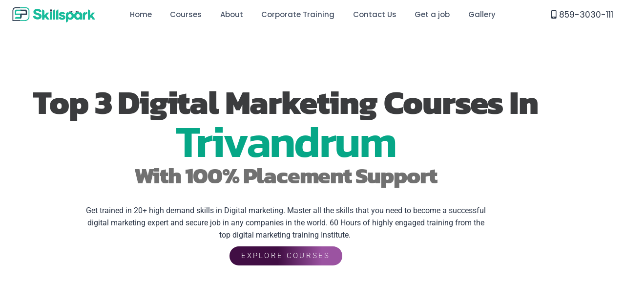

--- FILE ---
content_type: text/html; charset=UTF-8
request_url: https://skillspark.training/digital-marketing-courses/
body_size: 29379
content:
<!doctype html>
<html lang="en-US" prefix="og: https://ogp.me/ns#" class="no-js" itemtype="https://schema.org/WebPage" itemscope>
<head>
	<!-- Global site tag (gtag.js) - Google Analytics -->
<script async src="https://www.googletagmanager.com/gtag/js?id=UA-169381593-1"></script>
<script>
  window.dataLayer = window.dataLayer || [];
  function gtag(){dataLayer.push(arguments);}
  gtag('js', new Date());

  gtag('config', 'UA-169381593-1');
</script>
<!-- Google tag (gtag.js) -->
<script async src="https://www.googletagmanager.com/gtag/js?id=AW-619761265"></script>
<script>
  window.dataLayer = window.dataLayer || [];
  function gtag(){dataLayer.push(arguments);}
  gtag('js', new Date());

  gtag('config', 'AW-619761265');
</script>

	<meta name="google-site-verification" content="0qWTT76ume7aidzQw0mI6ercGtcIWCSxOWjHv0YKsDY" />
	<meta charset="UTF-8">
	<meta name="viewport" content="width=device-width, initial-scale=1, minimum-scale=1">
	<link rel="profile" href="http://gmpg.org/xfn/11">
		<style>img:is([sizes="auto" i], [sizes^="auto," i]) { contain-intrinsic-size: 3000px 1500px }</style>
	
<!-- Search Engine Optimization by Rank Math - https://rankmath.com/ -->
<title>Digital marketing courses | Skillspark</title>
<meta name="description" content="Get trained in 20+ high demand skills in Digital marketing. Master all the skills that you need to become a successful digital marketing expert and secure job"/>
<meta name="robots" content="follow, index, max-snippet:-1, max-video-preview:-1, max-image-preview:large"/>
<link rel="canonical" href="https://skillspark.training/digital-marketing-courses/" />
<meta property="og:locale" content="en_US" />
<meta property="og:type" content="article" />
<meta property="og:title" content="Digital marketing courses | Skillspark" />
<meta property="og:description" content="Get trained in 20+ high demand skills in Digital marketing. Master all the skills that you need to become a successful digital marketing expert and secure job" />
<meta property="og:url" content="https://skillspark.training/digital-marketing-courses/" />
<meta property="og:site_name" content="Skillspark" />
<meta property="article:publisher" content="https://www.facebook.com/skillspark" />
<meta property="og:updated_time" content="2022-08-25T14:48:30+05:30" />
<meta property="og:image" content="https://skillspark.training/wp-content/uploads/2021/06/sap-training-in-trivandrum.webp" />
<meta property="og:image:secure_url" content="https://skillspark.training/wp-content/uploads/2021/06/sap-training-in-trivandrum.webp" />
<meta property="og:image:width" content="1400" />
<meta property="og:image:height" content="933" />
<meta property="og:image:alt" content="sap training in trivandrum" />
<meta property="og:image:type" content="image/webp" />
<meta property="article:published_time" content="2021-10-23T14:12:35+05:30" />
<meta property="article:modified_time" content="2022-08-25T14:48:30+05:30" />
<meta name="twitter:card" content="summary_large_image" />
<meta name="twitter:title" content="Digital marketing courses | Skillspark" />
<meta name="twitter:description" content="Get trained in 20+ high demand skills in Digital marketing. Master all the skills that you need to become a successful digital marketing expert and secure job" />
<meta name="twitter:site" content="@skillspark_" />
<meta name="twitter:creator" content="@skillspark_" />
<meta name="twitter:image" content="https://skillspark.training/wp-content/uploads/2021/06/sap-training-in-trivandrum.webp" />
<meta name="twitter:label1" content="Time to read" />
<meta name="twitter:data1" content="2 minutes" />
<script type="application/ld+json" class="rank-math-schema">{"@context":"https://schema.org","@graph":[{"@type":"Place","@id":"https://skillspark.training/#place","geo":{"@type":"GeoCoordinates","latitude":"8.5181246","longitude":"76.941087"},"hasMap":"https://www.google.com/maps/search/?api=1&amp;query=8.5181246,76.941087","address":{"@type":"PostalAddress","streetAddress":"2nd Floor, Amrithalakshmi Towers","addressLocality":"Vadayattukotta Road","addressRegion":"Kollam","postalCode":"691001","addressCountry":"India"}},{"@type":["EducationalOrganization","Organization"],"@id":"https://skillspark.training/#organization","name":"Skillspark The Finishing School Pvt Ltd","url":"https://skillspark.training/","sameAs":["https://www.facebook.com/skillspark","https://twitter.com/skillspark_"],"email":"mail@skillspark.training","address":{"@type":"PostalAddress","streetAddress":"2nd Floor, Amrithalakshmi Towers","addressLocality":"Vadayattukotta Road","addressRegion":"Kollam","postalCode":"691001","addressCountry":"India"},"logo":{"@type":"ImageObject","@id":"https://skillspark.training/#logo","url":"https://skillspark.training/wp-content/uploads/2021/02/cropped-logo-skillspark.png","contentUrl":"https://skillspark.training/wp-content/uploads/2021/02/cropped-logo-skillspark.png","caption":"Skillspark The Finishing School Pvt Ltd","inLanguage":"en-US","width":"153","height":"100"},"contactPoint":[{"@type":"ContactPoint","telephone":"+91-859 3030 111","contactType":"customer support"}],"location":{"@id":"https://skillspark.training/#place"}},{"@type":"WebSite","@id":"https://skillspark.training/#website","url":"https://skillspark.training","name":"Skillspark The Finishing School Pvt Ltd","publisher":{"@id":"https://skillspark.training/#organization"},"inLanguage":"en-US"},{"@type":"ImageObject","@id":"https://skillspark.training/wp-content/uploads/2021/06/sap-training-in-trivandrum.webp","url":"https://skillspark.training/wp-content/uploads/2021/06/sap-training-in-trivandrum.webp","width":"1400","height":"933","caption":"sap training in trivandrum","inLanguage":"en-US"},{"@type":"WebPage","@id":"https://skillspark.training/digital-marketing-courses/#webpage","url":"https://skillspark.training/digital-marketing-courses/","name":"Digital marketing courses | Skillspark","datePublished":"2021-10-23T14:12:35+05:30","dateModified":"2022-08-25T14:48:30+05:30","isPartOf":{"@id":"https://skillspark.training/#website"},"primaryImageOfPage":{"@id":"https://skillspark.training/wp-content/uploads/2021/06/sap-training-in-trivandrum.webp"},"inLanguage":"en-US"},{"@type":"Person","@id":"https://skillspark.training/author/mailredwet-in/","name":"Skillspark The Finishing School","url":"https://skillspark.training/author/mailredwet-in/","image":{"@type":"ImageObject","@id":"https://secure.gravatar.com/avatar/ff284e7af140b311dbbe5b847b27d91b?s=96&amp;d=mm&amp;r=g","url":"https://secure.gravatar.com/avatar/ff284e7af140b311dbbe5b847b27d91b?s=96&amp;d=mm&amp;r=g","caption":"Skillspark The Finishing School","inLanguage":"en-US"},"sameAs":["http://localhost/skillspark"],"worksFor":{"@id":"https://skillspark.training/#organization"}},{"@type":"BlogPosting","headline":"Digital marketing courses | Skillspark","datePublished":"2021-10-23T14:12:35+05:30","dateModified":"2022-08-25T14:48:30+05:30","author":{"@id":"https://skillspark.training/author/mailredwet-in/","name":"Skillspark The Finishing School"},"publisher":{"@id":"https://skillspark.training/#organization"},"description":"Get trained in 20+ high demand skills in Digital marketing. Master all the skills that you need to become a successful digital marketing expert and secure job","name":"Digital marketing courses | Skillspark","@id":"https://skillspark.training/digital-marketing-courses/#richSnippet","isPartOf":{"@id":"https://skillspark.training/digital-marketing-courses/#webpage"},"image":{"@id":"https://skillspark.training/wp-content/uploads/2021/06/sap-training-in-trivandrum.webp"},"inLanguage":"en-US","mainEntityOfPage":{"@id":"https://skillspark.training/digital-marketing-courses/#webpage"}}]}</script>
<!-- /Rank Math WordPress SEO plugin -->

<link rel="alternate" type="application/rss+xml" title="Skillspark &raquo; Feed" href="https://skillspark.training/feed/" />
<link rel="alternate" type="application/rss+xml" title="Skillspark &raquo; Comments Feed" href="https://skillspark.training/comments/feed/" />
			<script>document.documentElement.classList.remove( 'no-js' );</script>
			<script>
window._wpemojiSettings = {"baseUrl":"https:\/\/s.w.org\/images\/core\/emoji\/15.0.3\/72x72\/","ext":".png","svgUrl":"https:\/\/s.w.org\/images\/core\/emoji\/15.0.3\/svg\/","svgExt":".svg","source":{"concatemoji":"https:\/\/skillspark.training\/wp-includes\/js\/wp-emoji-release.min.js?ver=6.7.4"}};
/*! This file is auto-generated */
!function(i,n){var o,s,e;function c(e){try{var t={supportTests:e,timestamp:(new Date).valueOf()};sessionStorage.setItem(o,JSON.stringify(t))}catch(e){}}function p(e,t,n){e.clearRect(0,0,e.canvas.width,e.canvas.height),e.fillText(t,0,0);var t=new Uint32Array(e.getImageData(0,0,e.canvas.width,e.canvas.height).data),r=(e.clearRect(0,0,e.canvas.width,e.canvas.height),e.fillText(n,0,0),new Uint32Array(e.getImageData(0,0,e.canvas.width,e.canvas.height).data));return t.every(function(e,t){return e===r[t]})}function u(e,t,n){switch(t){case"flag":return n(e,"\ud83c\udff3\ufe0f\u200d\u26a7\ufe0f","\ud83c\udff3\ufe0f\u200b\u26a7\ufe0f")?!1:!n(e,"\ud83c\uddfa\ud83c\uddf3","\ud83c\uddfa\u200b\ud83c\uddf3")&&!n(e,"\ud83c\udff4\udb40\udc67\udb40\udc62\udb40\udc65\udb40\udc6e\udb40\udc67\udb40\udc7f","\ud83c\udff4\u200b\udb40\udc67\u200b\udb40\udc62\u200b\udb40\udc65\u200b\udb40\udc6e\u200b\udb40\udc67\u200b\udb40\udc7f");case"emoji":return!n(e,"\ud83d\udc26\u200d\u2b1b","\ud83d\udc26\u200b\u2b1b")}return!1}function f(e,t,n){var r="undefined"!=typeof WorkerGlobalScope&&self instanceof WorkerGlobalScope?new OffscreenCanvas(300,150):i.createElement("canvas"),a=r.getContext("2d",{willReadFrequently:!0}),o=(a.textBaseline="top",a.font="600 32px Arial",{});return e.forEach(function(e){o[e]=t(a,e,n)}),o}function t(e){var t=i.createElement("script");t.src=e,t.defer=!0,i.head.appendChild(t)}"undefined"!=typeof Promise&&(o="wpEmojiSettingsSupports",s=["flag","emoji"],n.supports={everything:!0,everythingExceptFlag:!0},e=new Promise(function(e){i.addEventListener("DOMContentLoaded",e,{once:!0})}),new Promise(function(t){var n=function(){try{var e=JSON.parse(sessionStorage.getItem(o));if("object"==typeof e&&"number"==typeof e.timestamp&&(new Date).valueOf()<e.timestamp+604800&&"object"==typeof e.supportTests)return e.supportTests}catch(e){}return null}();if(!n){if("undefined"!=typeof Worker&&"undefined"!=typeof OffscreenCanvas&&"undefined"!=typeof URL&&URL.createObjectURL&&"undefined"!=typeof Blob)try{var e="postMessage("+f.toString()+"("+[JSON.stringify(s),u.toString(),p.toString()].join(",")+"));",r=new Blob([e],{type:"text/javascript"}),a=new Worker(URL.createObjectURL(r),{name:"wpTestEmojiSupports"});return void(a.onmessage=function(e){c(n=e.data),a.terminate(),t(n)})}catch(e){}c(n=f(s,u,p))}t(n)}).then(function(e){for(var t in e)n.supports[t]=e[t],n.supports.everything=n.supports.everything&&n.supports[t],"flag"!==t&&(n.supports.everythingExceptFlag=n.supports.everythingExceptFlag&&n.supports[t]);n.supports.everythingExceptFlag=n.supports.everythingExceptFlag&&!n.supports.flag,n.DOMReady=!1,n.readyCallback=function(){n.DOMReady=!0}}).then(function(){return e}).then(function(){var e;n.supports.everything||(n.readyCallback(),(e=n.source||{}).concatemoji?t(e.concatemoji):e.wpemoji&&e.twemoji&&(t(e.twemoji),t(e.wpemoji)))}))}((window,document),window._wpemojiSettings);
</script>

<link rel='stylesheet' id='ht_ctc_main_css-css' href='https://skillspark.training/wp-content/plugins/click-to-chat-for-whatsapp/new/inc/assets/css/main.css?ver=4.36' media='all' />
<style id='wp-emoji-styles-inline-css'>

	img.wp-smiley, img.emoji {
		display: inline !important;
		border: none !important;
		box-shadow: none !important;
		height: 1em !important;
		width: 1em !important;
		margin: 0 0.07em !important;
		vertical-align: -0.1em !important;
		background: none !important;
		padding: 0 !important;
	}
</style>
<style id='safe-svg-svg-icon-style-inline-css'>
.safe-svg-cover{text-align:center}.safe-svg-cover .safe-svg-inside{display:inline-block;max-width:100%}.safe-svg-cover svg{fill:currentColor;height:100%;max-height:100%;max-width:100%;width:100%}

</style>
<style id='classic-theme-styles-inline-css'>
/*! This file is auto-generated */
.wp-block-button__link{color:#fff;background-color:#32373c;border-radius:9999px;box-shadow:none;text-decoration:none;padding:calc(.667em + 2px) calc(1.333em + 2px);font-size:1.125em}.wp-block-file__button{background:#32373c;color:#fff;text-decoration:none}
</style>
<style id='global-styles-inline-css'>
:root{--wp--preset--aspect-ratio--square: 1;--wp--preset--aspect-ratio--4-3: 4/3;--wp--preset--aspect-ratio--3-4: 3/4;--wp--preset--aspect-ratio--3-2: 3/2;--wp--preset--aspect-ratio--2-3: 2/3;--wp--preset--aspect-ratio--16-9: 16/9;--wp--preset--aspect-ratio--9-16: 9/16;--wp--preset--color--black: #000000;--wp--preset--color--cyan-bluish-gray: #abb8c3;--wp--preset--color--white: #ffffff;--wp--preset--color--pale-pink: #f78da7;--wp--preset--color--vivid-red: #cf2e2e;--wp--preset--color--luminous-vivid-orange: #ff6900;--wp--preset--color--luminous-vivid-amber: #fcb900;--wp--preset--color--light-green-cyan: #7bdcb5;--wp--preset--color--vivid-green-cyan: #00d084;--wp--preset--color--pale-cyan-blue: #8ed1fc;--wp--preset--color--vivid-cyan-blue: #0693e3;--wp--preset--color--vivid-purple: #9b51e0;--wp--preset--color--theme-palette-1: #1abc9c;--wp--preset--color--theme-palette-2: #06a787;--wp--preset--color--theme-palette-3: #2c3e50;--wp--preset--color--theme-palette-4: #2D3748;--wp--preset--color--theme-palette-5: #4A5568;--wp--preset--color--theme-palette-6: #718096;--wp--preset--color--theme-palette-7: #EDF2F7;--wp--preset--color--theme-palette-8: #F7FAFC;--wp--preset--color--theme-palette-9: #ffffff;--wp--preset--gradient--vivid-cyan-blue-to-vivid-purple: linear-gradient(135deg,rgba(6,147,227,1) 0%,rgb(155,81,224) 100%);--wp--preset--gradient--light-green-cyan-to-vivid-green-cyan: linear-gradient(135deg,rgb(122,220,180) 0%,rgb(0,208,130) 100%);--wp--preset--gradient--luminous-vivid-amber-to-luminous-vivid-orange: linear-gradient(135deg,rgba(252,185,0,1) 0%,rgba(255,105,0,1) 100%);--wp--preset--gradient--luminous-vivid-orange-to-vivid-red: linear-gradient(135deg,rgba(255,105,0,1) 0%,rgb(207,46,46) 100%);--wp--preset--gradient--very-light-gray-to-cyan-bluish-gray: linear-gradient(135deg,rgb(238,238,238) 0%,rgb(169,184,195) 100%);--wp--preset--gradient--cool-to-warm-spectrum: linear-gradient(135deg,rgb(74,234,220) 0%,rgb(151,120,209) 20%,rgb(207,42,186) 40%,rgb(238,44,130) 60%,rgb(251,105,98) 80%,rgb(254,248,76) 100%);--wp--preset--gradient--blush-light-purple: linear-gradient(135deg,rgb(255,206,236) 0%,rgb(152,150,240) 100%);--wp--preset--gradient--blush-bordeaux: linear-gradient(135deg,rgb(254,205,165) 0%,rgb(254,45,45) 50%,rgb(107,0,62) 100%);--wp--preset--gradient--luminous-dusk: linear-gradient(135deg,rgb(255,203,112) 0%,rgb(199,81,192) 50%,rgb(65,88,208) 100%);--wp--preset--gradient--pale-ocean: linear-gradient(135deg,rgb(255,245,203) 0%,rgb(182,227,212) 50%,rgb(51,167,181) 100%);--wp--preset--gradient--electric-grass: linear-gradient(135deg,rgb(202,248,128) 0%,rgb(113,206,126) 100%);--wp--preset--gradient--midnight: linear-gradient(135deg,rgb(2,3,129) 0%,rgb(40,116,252) 100%);--wp--preset--font-size--small: 14px;--wp--preset--font-size--medium: 24px;--wp--preset--font-size--large: 32px;--wp--preset--font-size--x-large: 42px;--wp--preset--font-size--larger: 40px;--wp--preset--spacing--20: 0.44rem;--wp--preset--spacing--30: 0.67rem;--wp--preset--spacing--40: 1rem;--wp--preset--spacing--50: 1.5rem;--wp--preset--spacing--60: 2.25rem;--wp--preset--spacing--70: 3.38rem;--wp--preset--spacing--80: 5.06rem;--wp--preset--shadow--natural: 6px 6px 9px rgba(0, 0, 0, 0.2);--wp--preset--shadow--deep: 12px 12px 50px rgba(0, 0, 0, 0.4);--wp--preset--shadow--sharp: 6px 6px 0px rgba(0, 0, 0, 0.2);--wp--preset--shadow--outlined: 6px 6px 0px -3px rgba(255, 255, 255, 1), 6px 6px rgba(0, 0, 0, 1);--wp--preset--shadow--crisp: 6px 6px 0px rgba(0, 0, 0, 1);}:where(.is-layout-flex){gap: 0.5em;}:where(.is-layout-grid){gap: 0.5em;}body .is-layout-flex{display: flex;}.is-layout-flex{flex-wrap: wrap;align-items: center;}.is-layout-flex > :is(*, div){margin: 0;}body .is-layout-grid{display: grid;}.is-layout-grid > :is(*, div){margin: 0;}:where(.wp-block-columns.is-layout-flex){gap: 2em;}:where(.wp-block-columns.is-layout-grid){gap: 2em;}:where(.wp-block-post-template.is-layout-flex){gap: 1.25em;}:where(.wp-block-post-template.is-layout-grid){gap: 1.25em;}.has-black-color{color: var(--wp--preset--color--black) !important;}.has-cyan-bluish-gray-color{color: var(--wp--preset--color--cyan-bluish-gray) !important;}.has-white-color{color: var(--wp--preset--color--white) !important;}.has-pale-pink-color{color: var(--wp--preset--color--pale-pink) !important;}.has-vivid-red-color{color: var(--wp--preset--color--vivid-red) !important;}.has-luminous-vivid-orange-color{color: var(--wp--preset--color--luminous-vivid-orange) !important;}.has-luminous-vivid-amber-color{color: var(--wp--preset--color--luminous-vivid-amber) !important;}.has-light-green-cyan-color{color: var(--wp--preset--color--light-green-cyan) !important;}.has-vivid-green-cyan-color{color: var(--wp--preset--color--vivid-green-cyan) !important;}.has-pale-cyan-blue-color{color: var(--wp--preset--color--pale-cyan-blue) !important;}.has-vivid-cyan-blue-color{color: var(--wp--preset--color--vivid-cyan-blue) !important;}.has-vivid-purple-color{color: var(--wp--preset--color--vivid-purple) !important;}.has-black-background-color{background-color: var(--wp--preset--color--black) !important;}.has-cyan-bluish-gray-background-color{background-color: var(--wp--preset--color--cyan-bluish-gray) !important;}.has-white-background-color{background-color: var(--wp--preset--color--white) !important;}.has-pale-pink-background-color{background-color: var(--wp--preset--color--pale-pink) !important;}.has-vivid-red-background-color{background-color: var(--wp--preset--color--vivid-red) !important;}.has-luminous-vivid-orange-background-color{background-color: var(--wp--preset--color--luminous-vivid-orange) !important;}.has-luminous-vivid-amber-background-color{background-color: var(--wp--preset--color--luminous-vivid-amber) !important;}.has-light-green-cyan-background-color{background-color: var(--wp--preset--color--light-green-cyan) !important;}.has-vivid-green-cyan-background-color{background-color: var(--wp--preset--color--vivid-green-cyan) !important;}.has-pale-cyan-blue-background-color{background-color: var(--wp--preset--color--pale-cyan-blue) !important;}.has-vivid-cyan-blue-background-color{background-color: var(--wp--preset--color--vivid-cyan-blue) !important;}.has-vivid-purple-background-color{background-color: var(--wp--preset--color--vivid-purple) !important;}.has-black-border-color{border-color: var(--wp--preset--color--black) !important;}.has-cyan-bluish-gray-border-color{border-color: var(--wp--preset--color--cyan-bluish-gray) !important;}.has-white-border-color{border-color: var(--wp--preset--color--white) !important;}.has-pale-pink-border-color{border-color: var(--wp--preset--color--pale-pink) !important;}.has-vivid-red-border-color{border-color: var(--wp--preset--color--vivid-red) !important;}.has-luminous-vivid-orange-border-color{border-color: var(--wp--preset--color--luminous-vivid-orange) !important;}.has-luminous-vivid-amber-border-color{border-color: var(--wp--preset--color--luminous-vivid-amber) !important;}.has-light-green-cyan-border-color{border-color: var(--wp--preset--color--light-green-cyan) !important;}.has-vivid-green-cyan-border-color{border-color: var(--wp--preset--color--vivid-green-cyan) !important;}.has-pale-cyan-blue-border-color{border-color: var(--wp--preset--color--pale-cyan-blue) !important;}.has-vivid-cyan-blue-border-color{border-color: var(--wp--preset--color--vivid-cyan-blue) !important;}.has-vivid-purple-border-color{border-color: var(--wp--preset--color--vivid-purple) !important;}.has-vivid-cyan-blue-to-vivid-purple-gradient-background{background: var(--wp--preset--gradient--vivid-cyan-blue-to-vivid-purple) !important;}.has-light-green-cyan-to-vivid-green-cyan-gradient-background{background: var(--wp--preset--gradient--light-green-cyan-to-vivid-green-cyan) !important;}.has-luminous-vivid-amber-to-luminous-vivid-orange-gradient-background{background: var(--wp--preset--gradient--luminous-vivid-amber-to-luminous-vivid-orange) !important;}.has-luminous-vivid-orange-to-vivid-red-gradient-background{background: var(--wp--preset--gradient--luminous-vivid-orange-to-vivid-red) !important;}.has-very-light-gray-to-cyan-bluish-gray-gradient-background{background: var(--wp--preset--gradient--very-light-gray-to-cyan-bluish-gray) !important;}.has-cool-to-warm-spectrum-gradient-background{background: var(--wp--preset--gradient--cool-to-warm-spectrum) !important;}.has-blush-light-purple-gradient-background{background: var(--wp--preset--gradient--blush-light-purple) !important;}.has-blush-bordeaux-gradient-background{background: var(--wp--preset--gradient--blush-bordeaux) !important;}.has-luminous-dusk-gradient-background{background: var(--wp--preset--gradient--luminous-dusk) !important;}.has-pale-ocean-gradient-background{background: var(--wp--preset--gradient--pale-ocean) !important;}.has-electric-grass-gradient-background{background: var(--wp--preset--gradient--electric-grass) !important;}.has-midnight-gradient-background{background: var(--wp--preset--gradient--midnight) !important;}.has-small-font-size{font-size: var(--wp--preset--font-size--small) !important;}.has-medium-font-size{font-size: var(--wp--preset--font-size--medium) !important;}.has-large-font-size{font-size: var(--wp--preset--font-size--large) !important;}.has-x-large-font-size{font-size: var(--wp--preset--font-size--x-large) !important;}
:where(.wp-block-post-template.is-layout-flex){gap: 1.25em;}:where(.wp-block-post-template.is-layout-grid){gap: 1.25em;}
:where(.wp-block-columns.is-layout-flex){gap: 2em;}:where(.wp-block-columns.is-layout-grid){gap: 2em;}
:root :where(.wp-block-pullquote){font-size: 1.5em;line-height: 1.6;}
</style>
<link rel='stylesheet' id='kadence-global-css' href='https://skillspark.training/wp-content/themes/redwet_solutions/assets/css/global.min.css?ver=1.0.13' media='all' />
<style id='kadence-global-inline-css'>
/* Kadence Base CSS */
:root{--global-palette1:#1abc9c;--global-palette2:#06a787;--global-palette3:#2c3e50;--global-palette4:#2D3748;--global-palette5:#4A5568;--global-palette6:#718096;--global-palette7:#EDF2F7;--global-palette8:#F7FAFC;--global-palette9:#ffffff;--global-palette-highlight:var(--global-palette1);--global-palette-highlight-alt:#047c64;--global-palette-highlight-alt2:var(--global-palette9);--global-palette-btn-bg:var(--global-palette1);--global-palette-btn-bg-hover:var(--global-palette2);--global-palette-btn:var(--global-palette9);--global-palette-btn-hover:var(--global-palette9);--global-body-font-family:Poppins;--global-heading-font-family:inherit;--global-primary-nav-font-family:inherit;--global-content-width:1200px;}:root body.kadence-elementor-colors{--e-global-color-kadence1:var(--global-palette1);--e-global-color-kadence2:var(--global-palette2);--e-global-color-kadence3:var(--global-palette3);--e-global-color-kadence4:var(--global-palette4);--e-global-color-kadence5:var(--global-palette5);--e-global-color-kadence6:var(--global-palette6);--e-global-color-kadence7:var(--global-palette7);--e-global-color-kadence8:var(--global-palette8);--e-global-color-kadence9:var(--global-palette9);}:root .has-theme-palette-1-background-color{background-color:var(--global-palette1);}:root .has-theme-palette-1-color{color:var(--global-palette1);}:root .has-theme-palette-2-background-color{background-color:var(--global-palette2);}:root .has-theme-palette-2-color{color:var(--global-palette2);}:root .has-theme-palette-3-background-color{background-color:var(--global-palette3);}:root .has-theme-palette-3-color{color:var(--global-palette3);}:root .has-theme-palette-4-background-color{background-color:var(--global-palette4);}:root .has-theme-palette-4-color{color:var(--global-palette4);}:root .has-theme-palette-5-background-color{background-color:var(--global-palette5);}:root .has-theme-palette-5-color{color:var(--global-palette5);}:root .has-theme-palette-6-background-color{background-color:var(--global-palette6);}:root .has-theme-palette-6-color{color:var(--global-palette6);}:root .has-theme-palette-7-background-color{background-color:var(--global-palette7);}:root .has-theme-palette-7-color{color:var(--global-palette7);}:root .has-theme-palette-8-background-color{background-color:var(--global-palette8);}:root .has-theme-palette-8-color{color:var(--global-palette8);}:root .has-theme-palette-9-background-color{background-color:var(--global-palette9);}:root .has-theme-palette-9-color{color:var(--global-palette9);}:root .has-theme-palette1-background-color{background-color:var(--global-palette1);}:root .has-theme-palette1-color{color:var(--global-palette1);}:root .has-theme-palette2-background-color{background-color:var(--global-palette2);}:root .has-theme-palette2-color{color:var(--global-palette2);}:root .has-theme-palette3-background-color{background-color:var(--global-palette3);}:root .has-theme-palette3-color{color:var(--global-palette3);}:root .has-theme-palette4-background-color{background-color:var(--global-palette4);}:root .has-theme-palette4-color{color:var(--global-palette4);}:root .has-theme-palette5-background-color{background-color:var(--global-palette5);}:root .has-theme-palette5-color{color:var(--global-palette5);}:root .has-theme-palette6-background-color{background-color:var(--global-palette6);}:root .has-theme-palette6-color{color:var(--global-palette6);}:root .has-theme-palette7-background-color{background-color:var(--global-palette7);}:root .has-theme-palette7-color{color:var(--global-palette7);}:root .has-theme-palette8-background-color{background-color:var(--global-palette8);}:root .has-theme-palette8-color{color:var(--global-palette8);}:root .has-theme-palette9-background-color{background-color:var(--global-palette9);}:root .has-theme-palette9-color{color:var(--global-palette9);}body{background:var(--global-palette9);}body, input, select, optgroup, textarea{font-style:normal;font-weight:normal;font-size:17px;line-height:1.6;font-family:var(--global-body-font-family);color:var(--global-palette4);}.content-bg, body.content-style-unboxed .site{background:var(--global-palette9);}h1,h2,h3,h4,h5,h6{font-family:var(--global-heading-font-family);}h1{font-style:normal;font-weight:500;font-size:50px;line-height:1.2;letter-spacing:-0.06em;font-family:Inter;text-transform:capitalize;color:var(--global-palette3);}h2{font-style:normal;font-weight:500;font-size:40px;line-height:1.5;letter-spacing:-0.06em;font-family:Inter;color:var(--global-palette3);}h3{font-style:normal;font-weight:500;font-size:30px;line-height:1.5;letter-spacing:-0.06em;font-family:Inter;color:var(--global-palette3);}h4{font-style:normal;font-weight:500;font-size:25px;line-height:1.5;letter-spacing:-0.06em;font-family:Inter;color:var(--global-palette4);}h5{font-weight:700;font-size:20px;line-height:1.5;color:var(--global-palette4);}h6{font-weight:700;font-size:18px;line-height:1.5;color:var(--global-palette5);}.site .entry-hero h1{font-style:normal;font-weight:normal;font-size:50px;font-family:Oswald;}.site-container, .site-header-row-layout-contained, .site-footer-row-layout-contained, .entry-hero-layout-contained, .comments-area{max-width:1200px;}.content-width-narrow .content-container.site-container, .content-width-narrow .hero-container.site-container{max-width:842px;}@media all and (min-width: 1430px){.content-container  .alignwide{margin-left:-115px;margin-right:-115px;width:unset;max-width:unset;}}@media all and (min-width: 1102px){.content-width-narrow .content-container .alignwide{margin-left:-130px;margin-right:-130px;width:unset;max-width:unset;}}.content-style-boxed .site .entry-content .alignwide{margin-left:-2rem;margin-right:-2rem;}@media all and (max-width: 1024px){.content-style-boxed .site .entry-content .alignwide{margin-left:-2rem;margin-right:-2rem;}}@media all and (max-width: 767px){.content-style-boxed .site .entry-content .alignwide{margin-left:-1.5rem;margin-right:-1.5rem;}}.content-area{margin-top:5rem;margin-bottom:5rem;}@media all and (max-width: 1024px){.content-area{margin-top:3rem;margin-bottom:3rem;}}@media all and (max-width: 767px){.content-area{margin-top:2rem;margin-bottom:2rem;}}.entry-content-wrap{padding:2rem;}@media all and (max-width: 1024px){.entry-content-wrap{padding:2rem;}}@media all and (max-width: 767px){.entry-content-wrap{padding:1.5rem;}}.loop-entry .entry-content-wrap{padding:2rem;}@media all and (max-width: 1024px){.loop-entry .entry-content-wrap{padding:2rem;}}@media all and (max-width: 767px){.loop-entry .entry-content-wrap{padding:1.5rem;}}.primary-sidebar.widget-area .widget{margin-bottom:1.5em;color:var(--global-palette4);}.primary-sidebar.widget-area .widget-title{font-weight:700;font-size:20px;line-height:1.5;color:var(--global-palette3);}.site-branding a.brand img{max-width:173px;}.site-branding a.brand img.svg-logo-image{width:173px;}@media all and (max-width: 767px){.site-branding a.brand img{max-width:150px;}.site-branding a.brand img.svg-logo-image{width:150px;}}.site-branding .site-title{font-weight:700;font-size:26px;line-height:1.2;color:var(--global-palette3);}.site-branding .site-description{font-weight:700;font-size:16px;line-height:1.4;color:var(--global-palette5);}#masthead, #masthead .kadence-sticky-header.item-is-fixed:not(.item-at-start):not(.site-header-row-container), #masthead .kadence-sticky-header.item-is-fixed:not(.item-at-start) > .site-header-row-container-inner{background:#ffffff;}.site-main-header-inner-wrap{min-height:60px;}.site-top-header-inner-wrap{min-height:0px;}.site-bottom-header-inner-wrap{min-height:0px;}@media all and (min-width: 1025px){.transparent-header .entry-hero .entry-hero-container-inner{padding-top:60px;}}@media all and (max-width: 1024px){.mobile-transparent-header .entry-hero .entry-hero-container-inner{padding-top:60px;}}@media all and (max-width: 767px){.mobile-transparent-header .entry-hero .entry-hero-container-inner{padding-top:60px;}}.header-navigation[class*="header-navigation-style-underline"] .header-menu-container.primary-menu-container>ul>li>a:after{width:calc( 100% - 2.5em);}.main-navigation .primary-menu-container > ul > li > a{padding-left:calc(2.5em / 2);padding-right:calc(2.5em / 2);padding-top:0.6em;padding-bottom:0.6em;color:var(--global-palette5);}.main-navigation .primary-menu-container > ul li a{font-style:normal;font-weight:500;font-size:15px;}.main-navigation .primary-menu-container > ul > li > a:hover{color:var(--global-palette-highlight);}.main-navigation .primary-menu-container > ul > li.current-menu-item > a{color:var(--global-palette3);}.header-navigation[class*="header-navigation-style-underline"] .header-menu-container.secondary-menu-container>ul>li>a:after{width:calc( 100% - 1.2em);}.secondary-navigation .secondary-menu-container > ul > li > a{padding-left:calc(1.2em / 2);padding-right:calc(1.2em / 2);padding-top:0.6em;padding-bottom:0.6em;color:var(--global-palette5);}.secondary-navigation .secondary-menu-container > ul > li > a:hover{color:var(--global-palette-highlight);}.secondary-navigation .secondary-menu-container > ul > li.current-menu-item > a{color:var(--global-palette3);}.header-navigation .header-menu-container ul ul{background:var(--global-palette3);}.header-navigation .header-menu-container ul ul li, .header-menu-container ul.menu > li.kadence-menu-mega-enabled > ul > li > a{border-bottom:1px solid rgba(255,255,255,0.1);}.header-navigation .header-menu-container ul ul li a{width:200px;padding-top:1em;padding-bottom:1em;color:var(--global-palette8);font-size:12px;}.header-navigation .header-menu-container ul ul li a:hover{color:var(--global-palette9);background:var(--global-palette4);}.header-navigation .header-menu-container ul ul li.current-menu-item > a{color:var(--global-palette9);background:var(--global-palette4);}.mobile-toggle-open-container .menu-toggle-open{color:var(--global-palette1);padding:0.4em 0.6em 0.4em 0.6em;font-size:14px;}.mobile-toggle-open-container .menu-toggle-open.menu-toggle-style-bordered{border:1px solid currentColor;}.mobile-toggle-open-container .menu-toggle-open .menu-toggle-icon{font-size:25px;}.mobile-toggle-open-container .menu-toggle-open:hover, .mobile-toggle-open-container .menu-toggle-open:focus{color:var(--global-palette2);}.mobile-navigation ul li{font-style:normal;font-size:16px;}.mobile-navigation ul li a{padding-top:1em;padding-bottom:1em;}.mobile-navigation ul li:not(.menu-item-has-children) > a, .mobile-navigation ul li.menu-item-has-children > .drawer-nav-drop-wrap{color:var(--global-palette8);}.mobile-navigation ul li.current-menu-item:not(.menu-item-has-children) > a, .mobile-navigation ul li.current-menu-item.menu-item-has-children > .drawer-nav-drop-wrap{color:var(--global-palette-highlight);}.mobile-navigation ul li.menu-item-has-children .drawer-nav-drop-wrap, .mobile-navigation ul li:not(.menu-item-has-children) a{border-bottom:1px solid rgba(255,255,255,0.1);}.mobile-navigation ul li.menu-item-has-children .drawer-nav-drop-wrap button{border-left:1px solid rgba(255,255,255,0.1);}#main-header .header-button{font-style:normal;font-weight:normal;font-size:18px;letter-spacing:1px;font-family:Poppins;border-radius:25px 25px 25px 25px;border:2px none transparent;}.header-social-inner-wrap{font-size:1em;margin-top:-0.3em;margin-left:calc(-0.3em / 2);margin-right:calc(-0.3em / 2);}.header-social-wrap .header-social-inner-wrap .social-button{margin-top:0.3em;margin-left:calc(0.3em / 2);margin-right:calc(0.3em / 2);border:2px none transparent;border-radius:3px;}.header-mobile-social-inner-wrap{font-size:1em;margin-top:-0.3em;margin-left:calc(-0.3em / 2);margin-right:calc(-0.3em / 2);}.header-mobile-social-wrap .header-mobile-social-inner-wrap .social-button{margin-top:0.3em;margin-left:calc(0.3em / 2);margin-right:calc(0.3em / 2);border:2px none transparent;border-radius:3px;}.search-toggle-open-container .search-toggle-open{color:var(--global-palette5);}.search-toggle-open-container .search-toggle-open.search-toggle-style-bordered{border:1px solid currentColor;}.search-toggle-open-container .search-toggle-open .search-toggle-icon{font-size:1em;}.search-toggle-open-container .search-toggle-open:hover, .search-toggle-open-container .search-toggle-open:focus{color:var(--global-palette-highlight);}#search-drawer .drawer-inner{background:rgba(9, 12, 16, 0.97);}.mobile-header-button-wrap .mobile-header-button{color:var(--global-palette9);background:var(--global-palette1);border:2px none transparent;}.mobile-header-button-wrap .mobile-header-button:hover{color:var(--global-palette9);background:var(--global-palette2);}.site-middle-footer-inner-wrap{padding-top:30px;padding-bottom:30px;grid-column-gap:30px;grid-row-gap:30px;}.site-middle-footer-inner-wrap .widget{margin-bottom:30px;}.site-middle-footer-inner-wrap .site-footer-section:not(:last-child):after{right:calc(-30px / 2);}.site-top-footer-inner-wrap{padding-top:30px;padding-bottom:30px;grid-column-gap:30px;grid-row-gap:30px;}.site-top-footer-inner-wrap .widget{margin-bottom:30px;}.site-top-footer-inner-wrap .site-footer-section:not(:last-child):after{right:calc(-30px / 2);}.site-bottom-footer-inner-wrap{padding-top:30px;padding-bottom:30px;grid-column-gap:30px;}.site-bottom-footer-inner-wrap .widget{margin-bottom:30px;}.site-bottom-footer-inner-wrap .site-footer-section:not(:last-child):after{right:calc(-30px / 2);}.footer-social-inner-wrap{font-size:1em;margin-top:-0.3em;margin-left:calc(-0.3em / 2);margin-right:calc(-0.3em / 2);}#colophon .site-footer-wrap .footer-social-wrap .social-button{margin-top:0.3em;margin-left:calc(0.3em / 2);margin-right:calc(0.3em / 2);border:2px none transparent;border-radius:3px;}#kt-scroll-up{border-radius:0px 0px 0px 0px;color:var(--global-palette9);background:#460449;bottom:9vh;font-size:1.2em;padding:0.4em 0.4em 0.4em 0.4em;}#kt-scroll-up.scroll-up-side-right{right:0vw;}#kt-scroll-up.scroll-up-side-left{left:0vw;}#kt-scroll-up:hover{color:var(--global-palette9);}#colophon .footer-navigation .footer-menu-container > ul > li > a{padding-left:calc(1.2em / 2);padding-right:calc(1.2em / 2);color:var(--global-palette5);}#colophon .footer-navigation .footer-menu-container > ul li a:hover{color:var(--global-palette-highlight);}#colophon .footer-navigation .footer-menu-container > ul li.current-menu-item > a{color:var(--global-palette3);}.entry-hero.page-hero-section .entry-header{min-height:200px;}
</style>
<link rel='stylesheet' id='kadence-header-css' href='https://skillspark.training/wp-content/themes/redwet_solutions/assets/css/header.min.css?ver=1.0.13' media='all' />
<link rel='stylesheet' id='kadence-content-css' href='https://skillspark.training/wp-content/themes/redwet_solutions/assets/css/content.min.css?ver=1.0.13' media='all' />
<link rel='stylesheet' id='kadence-footer-css' href='https://skillspark.training/wp-content/themes/redwet_solutions/assets/css/footer.min.css?ver=1.0.13' media='all' />
<link rel='stylesheet' id='elementor-frontend-css' href='https://skillspark.training/wp-content/plugins/elementor/assets/css/frontend.min.css?ver=3.34.1' media='all' />
<link rel='stylesheet' id='widget-image-css' href='https://skillspark.training/wp-content/plugins/elementor/assets/css/widget-image.min.css?ver=3.34.1' media='all' />
<link rel='stylesheet' id='widget-heading-css' href='https://skillspark.training/wp-content/plugins/elementor/assets/css/widget-heading.min.css?ver=3.34.1' media='all' />
<link rel='stylesheet' id='widget-divider-css' href='https://skillspark.training/wp-content/plugins/elementor/assets/css/widget-divider.min.css?ver=3.34.1' media='all' />
<link rel='stylesheet' id='widget-nav-menu-css' href='https://skillspark.training/wp-content/plugins/elementor-pro/assets/css/widget-nav-menu.min.css?ver=3.34.0' media='all' />
<link rel='stylesheet' id='widget-icon-list-css' href='https://skillspark.training/wp-content/plugins/elementor/assets/css/widget-icon-list.min.css?ver=3.34.1' media='all' />
<link rel='stylesheet' id='widget-social-icons-css' href='https://skillspark.training/wp-content/plugins/elementor/assets/css/widget-social-icons.min.css?ver=3.34.1' media='all' />
<link rel='stylesheet' id='e-apple-webkit-css' href='https://skillspark.training/wp-content/plugins/elementor/assets/css/conditionals/apple-webkit.min.css?ver=3.34.1' media='all' />
<link rel='stylesheet' id='elementor-icons-css' href='https://skillspark.training/wp-content/plugins/elementor/assets/lib/eicons/css/elementor-icons.min.css?ver=5.45.0' media='all' />
<link rel='stylesheet' id='elementor-post-2292-css' href='https://skillspark.training/wp-content/uploads/elementor/css/post-2292.css?ver=1768889542' media='all' />
<link rel='stylesheet' id='widget-animated-headline-css' href='https://skillspark.training/wp-content/plugins/elementor-pro/assets/css/widget-animated-headline.min.css?ver=3.34.0' media='all' />
<link rel='stylesheet' id='widget-posts-css' href='https://skillspark.training/wp-content/plugins/elementor-pro/assets/css/widget-posts.min.css?ver=3.34.0' media='all' />
<link rel='stylesheet' id='widget-accordion-css' href='https://skillspark.training/wp-content/plugins/elementor/assets/css/widget-accordion.min.css?ver=3.34.1' media='all' />
<link rel='stylesheet' id='elementor-post-6321-css' href='https://skillspark.training/wp-content/uploads/elementor/css/post-6321.css?ver=1768889587' media='all' />
<link rel='stylesheet' id='elementor-post-2655-css' href='https://skillspark.training/wp-content/uploads/elementor/css/post-2655.css?ver=1768889543' media='all' />
<link rel='stylesheet' id='ekit-widget-styles-css' href='https://skillspark.training/wp-content/plugins/elementskit-lite/widgets/init/assets/css/widget-styles.css?ver=3.7.8' media='all' />
<link rel='stylesheet' id='ekit-responsive-css' href='https://skillspark.training/wp-content/plugins/elementskit-lite/widgets/init/assets/css/responsive.css?ver=3.7.8' media='all' />
<link rel='stylesheet' id='ecs-styles-css' href='https://skillspark.training/wp-content/plugins/ele-custom-skin/assets/css/ecs-style.css?ver=3.1.9' media='all' />
<link rel='stylesheet' id='elementor-post-5887-css' href='https://skillspark.training/wp-content/uploads/elementor/css/post-5887.css?ver=1633142543' media='all' />
<link rel='stylesheet' id='elementor-post-5936-css' href='https://skillspark.training/wp-content/uploads/elementor/css/post-5936.css?ver=1716443546' media='all' />
<link rel='stylesheet' id='elementor-post-7959-css' href='https://skillspark.training/wp-content/uploads/elementor/css/post-7959.css?ver=1668515370' media='all' />
<link rel='stylesheet' id='elementor-post-8659-css' href='https://skillspark.training/wp-content/uploads/elementor/css/post-8659.css?ver=1671019037' media='all' />
<link rel='stylesheet' id='elementor-post-8794-css' href='https://skillspark.training/wp-content/uploads/elementor/css/post-8794.css?ver=1671712700' media='all' />
<link rel='stylesheet' id='elementor-post-11030-css' href='https://skillspark.training/wp-content/uploads/elementor/css/post-11030.css?ver=1768907289' media='all' />
<link rel='stylesheet' id='elementor-gf-local-inter-css' href='https://skillspark.training/wp-content/uploads/elementor/google-fonts/css/inter.css?ver=1743774558' media='all' />
<link rel='stylesheet' id='elementor-gf-local-robotoslab-css' href='https://skillspark.training/wp-content/uploads/elementor/google-fonts/css/robotoslab.css?ver=1743774564' media='all' />
<link rel='stylesheet' id='elementor-gf-local-roboto-css' href='https://skillspark.training/wp-content/uploads/elementor/google-fonts/css/roboto.css?ver=1743774576' media='all' />
<link rel='stylesheet' id='elementor-gf-local-kanit-css' href='https://skillspark.training/wp-content/uploads/elementor/google-fonts/css/kanit.css?ver=1743777011' media='all' />
<link rel='stylesheet' id='elementor-icons-shared-0-css' href='https://skillspark.training/wp-content/plugins/elementor/assets/lib/font-awesome/css/fontawesome.min.css?ver=5.15.3' media='all' />
<link rel='stylesheet' id='elementor-icons-fa-solid-css' href='https://skillspark.training/wp-content/plugins/elementor/assets/lib/font-awesome/css/solid.min.css?ver=5.15.3' media='all' />
<link rel='stylesheet' id='elementor-icons-fa-brands-css' href='https://skillspark.training/wp-content/plugins/elementor/assets/lib/font-awesome/css/brands.min.css?ver=5.15.3' media='all' />
<script src="https://skillspark.training/wp-includes/js/jquery/jquery.min.js?ver=3.7.1" id="jquery-core-js"></script>
<script src="https://skillspark.training/wp-includes/js/jquery/jquery-migrate.min.js?ver=3.4.1" id="jquery-migrate-js"></script>
<script id="ecs_ajax_load-js-extra">
var ecs_ajax_params = {"ajaxurl":"https:\/\/skillspark.training\/wp-admin\/admin-ajax.php","posts":"{\"page\":0,\"pagename\":\"digital-marketing-courses\",\"error\":\"\",\"m\":\"\",\"p\":0,\"post_parent\":\"\",\"subpost\":\"\",\"subpost_id\":\"\",\"attachment\":\"\",\"attachment_id\":0,\"name\":\"digital-marketing-courses\",\"page_id\":0,\"second\":\"\",\"minute\":\"\",\"hour\":\"\",\"day\":0,\"monthnum\":0,\"year\":0,\"w\":0,\"category_name\":\"\",\"tag\":\"\",\"cat\":\"\",\"tag_id\":\"\",\"author\":\"\",\"author_name\":\"\",\"feed\":\"\",\"tb\":\"\",\"paged\":0,\"meta_key\":\"\",\"meta_value\":\"\",\"preview\":\"\",\"s\":\"\",\"sentence\":\"\",\"title\":\"\",\"fields\":\"\",\"menu_order\":\"\",\"embed\":\"\",\"category__in\":[],\"category__not_in\":[],\"category__and\":[],\"post__in\":[],\"post__not_in\":[],\"post_name__in\":[],\"tag__in\":[],\"tag__not_in\":[],\"tag__and\":[],\"tag_slug__in\":[],\"tag_slug__and\":[],\"post_parent__in\":[],\"post_parent__not_in\":[],\"author__in\":[],\"author__not_in\":[],\"search_columns\":[],\"post_type\":[\"post\",\"page\",\"e-landing-page\"],\"ignore_sticky_posts\":false,\"suppress_filters\":false,\"cache_results\":true,\"update_post_term_cache\":true,\"update_menu_item_cache\":false,\"lazy_load_term_meta\":true,\"update_post_meta_cache\":true,\"posts_per_page\":10,\"nopaging\":false,\"comments_per_page\":\"50\",\"no_found_rows\":false,\"order\":\"DESC\"}"};
</script>
<script src="https://skillspark.training/wp-content/plugins/ele-custom-skin/assets/js/ecs_ajax_pagination.js?ver=3.1.9" id="ecs_ajax_load-js"></script>
<script src="https://skillspark.training/wp-content/plugins/ele-custom-skin/assets/js/ecs.js?ver=3.1.9" id="ecs-script-js"></script>
<link rel="https://api.w.org/" href="https://skillspark.training/wp-json/" /><link rel="alternate" title="JSON" type="application/json" href="https://skillspark.training/wp-json/wp/v2/pages/6321" /><link rel="EditURI" type="application/rsd+xml" title="RSD" href="https://skillspark.training/xmlrpc.php?rsd" />
<meta name="generator" content="WordPress 6.7.4" />
<link rel='shortlink' href='https://skillspark.training/?p=6321' />
<link rel="alternate" title="oEmbed (JSON)" type="application/json+oembed" href="https://skillspark.training/wp-json/oembed/1.0/embed?url=https%3A%2F%2Fskillspark.training%2Fdigital-marketing-courses%2F" />
<link rel="alternate" title="oEmbed (XML)" type="text/xml+oembed" href="https://skillspark.training/wp-json/oembed/1.0/embed?url=https%3A%2F%2Fskillspark.training%2Fdigital-marketing-courses%2F&#038;format=xml" />
<style type='text/css'> .ae_data .elementor-editor-element-setting {
            display:none !important;
            }
            </style><meta name="generator" content="Elementor 3.34.1; features: additional_custom_breakpoints; settings: css_print_method-external, google_font-enabled, font_display-auto">
<script>
jQuery(document).ready(function($) {
var delay = 100; setTimeout(function() {
$('.elementor-tab-title').removeClass('elementor-active');
 $('.elementor-tab-content').css('display', 'none'); }, delay);
});
</script>
<style>.recentcomments a{display:inline !important;padding:0 !important;margin:0 !important;}</style>			<style>
				.e-con.e-parent:nth-of-type(n+4):not(.e-lazyloaded):not(.e-no-lazyload),
				.e-con.e-parent:nth-of-type(n+4):not(.e-lazyloaded):not(.e-no-lazyload) * {
					background-image: none !important;
				}
				@media screen and (max-height: 1024px) {
					.e-con.e-parent:nth-of-type(n+3):not(.e-lazyloaded):not(.e-no-lazyload),
					.e-con.e-parent:nth-of-type(n+3):not(.e-lazyloaded):not(.e-no-lazyload) * {
						background-image: none !important;
					}
				}
				@media screen and (max-height: 640px) {
					.e-con.e-parent:nth-of-type(n+2):not(.e-lazyloaded):not(.e-no-lazyload),
					.e-con.e-parent:nth-of-type(n+2):not(.e-lazyloaded):not(.e-no-lazyload) * {
						background-image: none !important;
					}
				}
			</style>
			<link rel='stylesheet' id='kadence-fonts-css' href='https://fonts.googleapis.com/css?family=Poppins:regular,500,700%7CInter:500%7COswald:regular&#038;display=swap' media='all' />
<link rel="icon" href="https://skillspark.training/wp-content/uploads/2025/01/cropped-FavIcon-150x150.webp" sizes="32x32" />
<link rel="icon" href="https://skillspark.training/wp-content/uploads/2025/01/cropped-FavIcon.webp" sizes="192x192" />
<link rel="apple-touch-icon" href="https://skillspark.training/wp-content/uploads/2025/01/cropped-FavIcon.webp" />
<meta name="msapplication-TileImage" content="https://skillspark.training/wp-content/uploads/2025/01/cropped-FavIcon.webp" />
		<style id="wp-custom-css">
			h2,h3{line-height: 1.2;}
.elementor-accordion .elementor-tab-title {margin-bottom: 16px !important;border-bottom: 2px solid #cccccc47;}		</style>
			<!-- Facebook Pixel Code -->
<script>
!function(f,b,e,v,n,t,s)
{if(f.fbq)return;n=f.fbq=function(){n.callMethod?
n.callMethod.apply(n,arguments):n.queue.push(arguments)};
if(!f._fbq)f._fbq=n;n.push=n;n.loaded=!0;n.version='2.0';
n.queue=[];t=b.createElement(e);t.async=!0;
t.src=v;s=b.getElementsByTagName(e)[0];
s.parentNode.insertBefore(t,s)}(window, document,'script',
'https://connect.facebook.net/en_US/fbevents.js');
fbq('init', '1498714140486462');
fbq('track', 'PageView');
</script>
<noscript><img height="1" width="1" style="display:none"
src="https://www.facebook.com/tr?id=1498714140486462&ev=PageView&noscript=1"
/></noscript>
<!-- End Facebook Pixel Code -->
</head>

<body class="page-template-default page page-id-6321 wp-custom-logo wp-embed-responsive footer-on-bottom animate-body-popup hide-focus-outline link-style-standard content-title-style-hide content-width-fullwidth content-style-unboxed content-vertical-padding-hide transparent-header mobile-transparent-header kadence-elementor-colors elementor-default elementor-template-full-width elementor-kit-2292 elementor-page elementor-page-6321">
<div id="wrapper" class="site">
			<a class="skip-link screen-reader-text" href="#primary">Skip to content</a>
		<header id="masthead" class="site-header" role="banner" itemtype="https://schema.org/WPHeader" itemscope>
	<div id="main-header" class="site-header-wrap">
		<div class="site-header-inner-wrap">
			<div class="site-header-upper-wrap">
				<div class="site-header-upper-inner-wrap">
					<div class="site-main-header-wrap site-header-row-container site-header-focus-item site-header-row-layout-fullwidth kadence-sticky-header" data-section="kadence_customizer_header_main" data-reveal-scroll-up="false" data-shrink="false">
	<div class="site-header-row-container-inner">
				<div class="site-container">
			<div class="site-main-header-inner-wrap site-header-row site-header-row-has-sides site-header-row-center-column">
									<div class="site-header-main-section-left site-header-section site-header-section-left">
						<div class="site-header-item site-header-focus-item" data-section="title_tagline">
	<div class="site-branding branding-layout-standard site-brand-logo-only"><a class="brand" href="https://skillspark.training/" rel="home" aria-label="Skillspark"><img fetchpriority="high" width="512" height="98" src="https://skillspark.training/wp-content/uploads/2025/01/skillspark2025.svg" class="custom-logo svg-logo-image" alt="Skillspark" decoding="async" /></a></div></div><!-- data-section="title_tagline" -->
							<div class="site-header-main-section-left-center site-header-section site-header-section-left-center">
															</div>
												</div>
													<div class="site-header-main-section-center site-header-section site-header-section-center">
						<div class="site-header-item site-header-focus-item site-header-item-main-navigation header-navigation-layout-stretch-false header-navigation-layout-fill-stretch-false" data-section="kadence_customizer_primary_navigation">
		<nav id="site-navigation" class="main-navigation header-navigation nav--toggle-sub header-navigation-style-standard header-navigation-dropdown-animation-none" role="navigation" aria-label="Primary Navigation">
				<div class="primary-menu-container header-menu-container">
			<ul id="primary-menu" class="menu"><li id="menu-item-9182" class="menu-item menu-item-type-post_type menu-item-object-page menu-item-home menu-item-9182"><a href="https://skillspark.training/">Home</a></li>
<li id="menu-item-11091" class="menu-item menu-item-type-custom menu-item-object-custom menu-item-home menu-item-11091"><a href="https://skillspark.training/#spcourseshome">Courses</a></li>
<li id="menu-item-2370" class="menu-item menu-item-type-post_type menu-item-object-page menu-item-2370"><a href="https://skillspark.training/about-us/">About</a></li>
<li id="menu-item-9460" class="menu-item menu-item-type-post_type menu-item-object-page menu-item-9460"><a href="https://skillspark.training/corporate-training-company/">Corporate Training</a></li>
<li id="menu-item-2369" class="menu-item menu-item-type-post_type menu-item-object-page menu-item-2369"><a href="https://skillspark.training/contact-us/">Contact Us</a></li>
<li id="menu-item-6575" class="menu-item menu-item-type-post_type menu-item-object-page menu-item-6575"><a href="https://skillspark.training/careers/">Get a job</a></li>
<li id="menu-item-9604" class="menu-item menu-item-type-post_type menu-item-object-page menu-item-9604"><a href="https://skillspark.training/gallery/">Gallery</a></li>
</ul>		</div>
	</nav><!-- #site-navigation -->
	</div><!-- data-section="primary_navigation" -->
					</div>
													<div class="site-header-main-section-right site-header-section site-header-section-right">
													<div class="site-header-main-section-right-center site-header-section site-header-section-right-center">
															</div>
							<div class="site-header-item site-header-focus-item" data-section="kadence_customizer_header_html">
	<div class="header-html inner-link-style-normal"><div class="header-html-inner"><p><i class="fas fa-mobile-alt"></i> 859-3030-111</p>
</div></div></div><!-- data-section="header_html" -->
					</div>
							</div>
		</div>
	</div>
</div>
				</div>
			</div>
					</div>
	</div>
	
<div id="mobile-header" class="site-mobile-header-wrap">
	<div class="site-header-inner-wrap">
		<div class="site-header-upper-wrap">
			<div class="site-header-upper-inner-wrap">
			<div class="site-main-header-wrap site-header-focus-item site-header-row-layout-fullwidth site-header-row-tablet-layout-default site-header-row-mobile-layout-default ">
	<div class="site-header-row-container-inner">
		<div class="site-container">
			<div class="site-main-header-inner-wrap site-header-row site-header-row-has-sides site-header-row-no-center">
									<div class="site-header-main-section-left site-header-section site-header-section-left">
						<div class="site-header-item site-header-focus-item" data-section="title_tagline">
	<div class="site-branding mobile-site-branding branding-layout-standard branding-tablet-layout-inherit site-brand-logo-only branding-mobile-layout-inherit"><a class="brand" href="https://skillspark.training/" rel="home" aria-label="Skillspark"><img fetchpriority="high" width="512" height="98" src="https://skillspark.training/wp-content/uploads/2025/01/skillspark2025.svg" class="custom-logo svg-logo-image" alt="Skillspark" decoding="async" /></a></div></div><!-- data-section="title_tagline" -->
					</div>
																	<div class="site-header-main-section-right site-header-section site-header-section-right">
						<div class="site-header-item site-header-focus-item site-header-item-navgation-popup-toggle" data-section="kadence_customizer_mobile_trigger">
		<div class="mobile-toggle-open-container">
						<button id="mobile-toggle" class="menu-toggle-open drawer-toggle menu-toggle-style-default" aria-label="Open menu" data-toggle-target="#mobile-drawer" data-toggle-body-class="showing-popup-drawer-from-right" aria-expanded="false" data-set-focus=".menu-toggle-close"
					>
							<span class="menu-toggle-label">MENU</span>
							<span class="menu-toggle-icon"><span class="kadence-svg-iconset"><svg aria-hidden="true" class="kadence-svg-icon kadence-menu-svg" fill="currentColor" version="1.1" xmlns="http://www.w3.org/2000/svg" width="24" height="24" viewBox="0 0 24 24"><title>Toggle Menu</title><path d="M3 13h18c0.552 0 1-0.448 1-1s-0.448-1-1-1h-18c-0.552 0-1 0.448-1 1s0.448 1 1 1zM3 7h18c0.552 0 1-0.448 1-1s-0.448-1-1-1h-18c-0.552 0-1 0.448-1 1s0.448 1 1 1zM3 19h18c0.552 0 1-0.448 1-1s-0.448-1-1-1h-18c-0.552 0-1 0.448-1 1s0.448 1 1 1z"></path>
				</svg></span></span>
		</button>
	</div>
	</div><!-- data-section="mobile_trigger" -->
					</div>
							</div>
		</div>
	</div>
</div>
			</div>
		</div>
			</div>
</div>
</header><!-- #masthead -->

	<div id="inner-wrap" class="wrap hfeed kt-clear">
				<div data-elementor-type="wp-page" data-elementor-id="6321" class="elementor elementor-6321" data-elementor-post-type="page">
						<section class="elementor-section elementor-top-section elementor-element elementor-element-b9fc09e elementor-section-height-min-height elementor-section-boxed elementor-section-height-default elementor-section-items-middle" data-id="b9fc09e" data-element_type="section">
						<div class="elementor-container elementor-column-gap-default">
					<div class="elementor-column elementor-col-100 elementor-top-column elementor-element elementor-element-cdf5804" data-id="cdf5804" data-element_type="column">
			<div class="elementor-widget-wrap elementor-element-populated">
						<div class="elementor-element elementor-element-65f9002 elementor-widget elementor-widget-heading" data-id="65f9002" data-element_type="widget" data-widget_type="heading.default">
				<div class="elementor-widget-container">
					<h1 class="elementor-heading-title elementor-size-default">Top 3 Digital Marketing Courses in</h1>				</div>
				</div>
				<div class="elementor-element elementor-element-26e56e7 elementor-headline--style-rotate elementor-widget elementor-widget-animated-headline" data-id="26e56e7" data-element_type="widget" data-settings="{&quot;headline_style&quot;:&quot;rotate&quot;,&quot;animation_type&quot;:&quot;drop-in&quot;,&quot;rotating_text&quot;:&quot;Trivandrum\nKollam\nPathanamthitta&quot;,&quot;rotate_iteration_delay&quot;:3500,&quot;loop&quot;:&quot;yes&quot;}" data-widget_type="animated-headline.default">
				<div class="elementor-widget-container">
							<h1 class="elementor-headline elementor-headline-animation-type-drop-in">
				<span class="elementor-headline-dynamic-wrapper elementor-headline-text-wrapper">
					<span class="elementor-headline-dynamic-text elementor-headline-text-active">
				Trivandrum			</span>
					<span class="elementor-headline-dynamic-text">
				Kollam			</span>
					<span class="elementor-headline-dynamic-text">
				Pathanamthitta			</span>
						</span>
				</h1>
						</div>
				</div>
				<div class="elementor-element elementor-element-7ee0a1d elementor-widget elementor-widget-heading" data-id="7ee0a1d" data-element_type="widget" data-widget_type="heading.default">
				<div class="elementor-widget-container">
					<h2 class="elementor-heading-title elementor-size-default">with 100% placement support</h2>				</div>
				</div>
				<div class="elementor-element elementor-element-ac033a1 elementor-widget elementor-widget-text-editor" data-id="ac033a1" data-element_type="widget" data-widget_type="text-editor.default">
				<div class="elementor-widget-container">
									<p>Get trained in 20+ high demand skills in Digital marketing. Master all the skills that you need to become a successful digital marketing expert and secure job in any companies in the world. 60 Hours of highly engaged training from the top digital marketing training Institute. </p>								</div>
				</div>
				<div class="elementor-element elementor-element-a5bd16e elementor-align-center elementor-mobile-align-left elementor-widget elementor-widget-button" data-id="a5bd16e" data-element_type="widget" data-widget_type="button.default">
				<div class="elementor-widget-container">
									<div class="elementor-button-wrapper">
					<a class="elementor-button elementor-button-link elementor-size-sm" href="#down">
						<span class="elementor-button-content-wrapper">
									<span class="elementor-button-text">explore courses</span>
					</span>
					</a>
				</div>
								</div>
				</div>
					</div>
		</div>
					</div>
		</section>
				<section class="elementor-section elementor-top-section elementor-element elementor-element-126c974 elementor-section-boxed elementor-section-height-default elementor-section-height-default" data-id="126c974" data-element_type="section" id="down" data-settings="{&quot;background_background&quot;:&quot;classic&quot;}">
						<div class="elementor-container elementor-column-gap-default">
					<div class="elementor-column elementor-col-100 elementor-top-column elementor-element elementor-element-3b7abc9" data-id="3b7abc9" data-element_type="column">
			<div class="elementor-widget-wrap elementor-element-populated">
						<div class="elementor-element elementor-element-05071aa elementor-widget elementor-widget-heading" data-id="05071aa" data-element_type="widget" data-widget_type="heading.default">
				<div class="elementor-widget-container">
					<h3 class="elementor-heading-title elementor-size-default">Everything you need to</h3>				</div>
				</div>
				<div class="elementor-element elementor-element-857e2d5 elementor-widget elementor-widget-heading" data-id="857e2d5" data-element_type="widget" data-widget_type="heading.default">
				<div class="elementor-widget-container">
					<h2 class="elementor-heading-title elementor-size-default">Become a Successful Digital Marketing Professional</h2>				</div>
				</div>
				<div class="elementor-element elementor-element-d5e451f elementor-posts--thumbnail-top elementor-grid-3 elementor-grid-tablet-2 elementor-grid-mobile-1 elementor-widget elementor-widget-posts" data-id="d5e451f" data-element_type="widget" data-settings="{&quot;custom_columns&quot;:&quot;3&quot;,&quot;custom_columns_tablet&quot;:&quot;2&quot;,&quot;custom_columns_mobile&quot;:&quot;1&quot;,&quot;custom_row_gap&quot;:{&quot;unit&quot;:&quot;px&quot;,&quot;size&quot;:35,&quot;sizes&quot;:[]},&quot;custom_row_gap_tablet&quot;:{&quot;unit&quot;:&quot;px&quot;,&quot;size&quot;:&quot;&quot;,&quot;sizes&quot;:[]},&quot;custom_row_gap_mobile&quot;:{&quot;unit&quot;:&quot;px&quot;,&quot;size&quot;:&quot;&quot;,&quot;sizes&quot;:[]}}" data-widget_type="posts.custom">
				<div class="elementor-widget-container">
					      <div class="ecs-posts elementor-posts-container elementor-posts   elementor-grid elementor-posts--skin-custom" data-settings="{&quot;current_page&quot;:1,&quot;max_num_pages&quot;:0,&quot;load_method&quot;:&quot;&quot;,&quot;widget_id&quot;:&quot;d5e451f&quot;,&quot;post_id&quot;:6321,&quot;theme_id&quot;:6321,&quot;change_url&quot;:false,&quot;reinit_js&quot;:false}">
      <div class="elementor-posts-nothing-found"></div>		</div>
						</div>
				</div>
					</div>
		</div>
					</div>
		</section>
				<section class="elementor-section elementor-top-section elementor-element elementor-element-f2c9b5c elementor-section-boxed elementor-section-height-default elementor-section-height-default" data-id="f2c9b5c" data-element_type="section">
						<div class="elementor-container elementor-column-gap-default">
					<div class="elementor-column elementor-col-100 elementor-top-column elementor-element elementor-element-f8ae54e" data-id="f8ae54e" data-element_type="column">
			<div class="elementor-widget-wrap elementor-element-populated">
						<div class="elementor-element elementor-element-e5ae6bd elementor-widget elementor-widget-heading" data-id="e5ae6bd" data-element_type="widget" data-widget_type="heading.default">
				<div class="elementor-widget-container">
					<h2 class="elementor-heading-title elementor-size-default"><a href="https://digitalmarketinginstitute.com/blog" target="_blank" rel="noopener">Career opportunities</a></h2>				</div>
				</div>
				<div class="elementor-element elementor-element-d8f1f18 elementor-widget elementor-widget-text-editor" data-id="d8f1f18" data-element_type="widget" data-widget_type="text-editor.default">
				<div class="elementor-widget-container">
									<ul><li>Mobile marketing</li><li>Search engine optimization (SEO)</li><li>Search engine marketing (SEM)</li><li>Social media, E-commerce</li><li>Email marketing</li><li>SEM and SEO Specialist</li><li>Email Marketing Specialist</li><li>Social Media Manager</li><li>Content Manager</li><li>Social Media Executive</li><li>Online/Display/Advertising Manager</li><li>Online/Display/Advertising Executive</li><li>Digital Marketing Manager</li><li>SEO Executive, SEO Manager</li><li>Head of Paid Search/Media</li><li>PPC Manager, PPC Executive</li><li>Head of Affiliates/Online Partnerships</li><li>Affiliates/Partnership Manager</li><li>Affiliates Executive</li><li>Social media consultant</li><li>Online Content Developer</li><li>Social Media Marketing</li><li>Search Engine Optimization Specialist</li><li>Business Analytics Specialist</li><li>Brand Management</li><li>Mobile Marketing Specialist</li><li>Web Designer</li><li>Professional Blogger</li><li>Search Expert</li><li>Email Marketer</li><li>Digital Content Specialist</li><li>Content marketing Coordinator</li><li>Online Marketing Assistant</li><li>Web Content Marketing Specialist</li><li>Marketing Content Writer</li><li>Social Media Marketing Coordinator</li><li>Internet Marketing Coordinator</li><li>Director of Digital Marketing</li><li>Digital Brand Manager</li></ul>								</div>
				</div>
					</div>
		</div>
					</div>
		</section>
				<section class="elementor-section elementor-top-section elementor-element elementor-element-74fd2ac elementor-section-boxed elementor-section-height-default elementor-section-height-default" data-id="74fd2ac" data-element_type="section">
						<div class="elementor-container elementor-column-gap-default">
					<div class="elementor-column elementor-col-100 elementor-top-column elementor-element elementor-element-1ea1025" data-id="1ea1025" data-element_type="column">
			<div class="elementor-widget-wrap elementor-element-populated">
						<div class="elementor-element elementor-element-848667d elementor-widget elementor-widget-heading" data-id="848667d" data-element_type="widget" data-widget_type="heading.default">
				<div class="elementor-widget-container">
					<h2 class="elementor-heading-title elementor-size-default">frequently asked questions (FAQ)</h2>				</div>
				</div>
				<div class="elementor-element elementor-element-b051945 elementor-widget elementor-widget-accordion" data-id="b051945" data-element_type="widget" data-widget_type="accordion.default">
				<div class="elementor-widget-container">
							<div class="elementor-accordion">
							<div class="elementor-accordion-item">
					<div id="elementor-tab-title-1841" class="elementor-tab-title" data-tab="1" role="button" aria-controls="elementor-tab-content-1841" aria-expanded="false">
													<span class="elementor-accordion-icon elementor-accordion-icon-right" aria-hidden="true">
															<span class="elementor-accordion-icon-closed"><i class="fas fa-plus"></i></span>
								<span class="elementor-accordion-icon-opened"><i class="fas fa-minus"></i></span>
														</span>
												<a class="elementor-accordion-title" tabindex="0"></a>
					</div>
					<div id="elementor-tab-content-1841" class="elementor-tab-content elementor-clearfix" data-tab="1" role="region" aria-labelledby="elementor-tab-title-1841"></div>
				</div>
							<div class="elementor-accordion-item">
					<div id="elementor-tab-title-1842" class="elementor-tab-title" data-tab="2" role="button" aria-controls="elementor-tab-content-1842" aria-expanded="false">
													<span class="elementor-accordion-icon elementor-accordion-icon-right" aria-hidden="true">
															<span class="elementor-accordion-icon-closed"><i class="fas fa-plus"></i></span>
								<span class="elementor-accordion-icon-opened"><i class="fas fa-minus"></i></span>
														</span>
												<a class="elementor-accordion-title" tabindex="0">Who all can take-up digital marketing course?</a>
					</div>
					<div id="elementor-tab-content-1842" class="elementor-tab-content elementor-clearfix" data-tab="2" role="region" aria-labelledby="elementor-tab-title-1842"><p>Anyone who has got interest in learning the digital marketing concepts can take-up this<br />course. To be specific, below list of people can take it up.<br />1. Under Graduates, Graduates, Job &amp; Career Seekers<br />2. MBA Marketing &amp; Marketing Heads<br />3. Media Advertising Professionals<br />4. Entrepreneurs &amp; CEO’s<br />5. Business Development Managers<br />6. Freelancers, Bloggers &amp; Web Designers<br />7. Small, Medium &amp; Large Business Owners</p></div>
				</div>
							<div class="elementor-accordion-item">
					<div id="elementor-tab-title-1843" class="elementor-tab-title" data-tab="3" role="button" aria-controls="elementor-tab-content-1843" aria-expanded="false">
													<span class="elementor-accordion-icon elementor-accordion-icon-right" aria-hidden="true">
															<span class="elementor-accordion-icon-closed"><i class="fas fa-plus"></i></span>
								<span class="elementor-accordion-icon-opened"><i class="fas fa-minus"></i></span>
														</span>
												<a class="elementor-accordion-title" tabindex="0">What are the career opportunities in digital marketing?</a>
					</div>
					<div id="elementor-tab-content-1843" class="elementor-tab-content elementor-clearfix" data-tab="3" role="region" aria-labelledby="elementor-tab-title-1843"><p>In digital marketing industry, you get a chance to diversify your skills and pursue career<br />in many ways. You can work as a professional, start entrepreneur journey, or offer<br />freelance services and earn money from own websites.</p></div>
				</div>
							<div class="elementor-accordion-item">
					<div id="elementor-tab-title-1844" class="elementor-tab-title" data-tab="4" role="button" aria-controls="elementor-tab-content-1844" aria-expanded="false">
													<span class="elementor-accordion-icon elementor-accordion-icon-right" aria-hidden="true">
															<span class="elementor-accordion-icon-closed"><i class="fas fa-plus"></i></span>
								<span class="elementor-accordion-icon-opened"><i class="fas fa-minus"></i></span>
														</span>
												<a class="elementor-accordion-title" tabindex="0">Do you help us to get Google certification?</a>
					</div>
					<div id="elementor-tab-content-1844" class="elementor-tab-content elementor-clearfix" data-tab="4" role="region" aria-labelledby="elementor-tab-title-1844"><p>Yes, the syllabus includes complete training, guidance and support on Google<br />Certification; we provide training and prepare you for it.</p></div>
				</div>
							<div class="elementor-accordion-item">
					<div id="elementor-tab-title-1845" class="elementor-tab-title" data-tab="5" role="button" aria-controls="elementor-tab-content-1845" aria-expanded="false">
													<span class="elementor-accordion-icon elementor-accordion-icon-right" aria-hidden="true">
															<span class="elementor-accordion-icon-closed"><i class="fas fa-plus"></i></span>
								<span class="elementor-accordion-icon-opened"><i class="fas fa-minus"></i></span>
														</span>
												<a class="elementor-accordion-title" tabindex="0">Is this Digital Marketing Course useful for Freelancers?</a>
					</div>
					<div id="elementor-tab-content-1845" class="elementor-tab-content elementor-clearfix" data-tab="5" role="region" aria-labelledby="elementor-tab-title-1845"><p>Yes. Digital Marketing Course is best for the freelancers. You can work on your own for<br />any kind of business by learning Digital Marketing Course.</p></div>
				</div>
							<div class="elementor-accordion-item">
					<div id="elementor-tab-title-1846" class="elementor-tab-title" data-tab="6" role="button" aria-controls="elementor-tab-content-1846" aria-expanded="false">
													<span class="elementor-accordion-icon elementor-accordion-icon-right" aria-hidden="true">
															<span class="elementor-accordion-icon-closed"><i class="fas fa-plus"></i></span>
								<span class="elementor-accordion-icon-opened"><i class="fas fa-minus"></i></span>
														</span>
												<a class="elementor-accordion-title" tabindex="0">Would my business benefit from digital marketing?</a>
					</div>
					<div id="elementor-tab-content-1846" class="elementor-tab-content elementor-clearfix" data-tab="6" role="region" aria-labelledby="elementor-tab-title-1846"><p>Definitely, Digital Marketing is the best option for small scale business to promote them to next level. Candidates those who are running business are suggested to learn Digital Marketing Course to promote your business to the next level.</p></div>
				</div>
										<script type="application/ld+json">{"@context":"https:\/\/schema.org","@type":"FAQPage","mainEntity":[{"@type":"Question","name":"","acceptedAnswer":{"@type":"Answer","text":""}},{"@type":"Question","name":"Who all can take-up digital marketing course?","acceptedAnswer":{"@type":"Answer","text":"<p>Anyone who has got interest in learning the digital marketing concepts can take-up this<br \/>course. To be specific, below list of people can take it up.<br \/>1. Under Graduates, Graduates, Job &amp; Career Seekers<br \/>2. MBA Marketing &amp; Marketing Heads<br \/>3. Media Advertising Professionals<br \/>4. Entrepreneurs &amp; CEO\u2019s<br \/>5. Business Development Managers<br \/>6. Freelancers, Bloggers &amp; Web Designers<br \/>7. Small, Medium &amp; Large Business Owners<\/p>"}},{"@type":"Question","name":"What are the career opportunities in digital marketing?","acceptedAnswer":{"@type":"Answer","text":"<p>In digital marketing industry, you get a chance to diversify your skills and pursue career<br \/>in many ways. You can work as a professional, start entrepreneur journey, or offer<br \/>freelance services and earn money from own websites.<\/p>"}},{"@type":"Question","name":"Do you help us to get Google certification?","acceptedAnswer":{"@type":"Answer","text":"<p>Yes, the syllabus includes complete training, guidance and support on Google<br \/>Certification; we provide training and prepare you for it.<\/p>"}},{"@type":"Question","name":"Is this Digital Marketing Course useful for Freelancers?","acceptedAnswer":{"@type":"Answer","text":"<p>Yes. Digital Marketing Course is best for the freelancers. You can work on your own for<br \/>any kind of business by learning Digital Marketing Course.<\/p>"}},{"@type":"Question","name":"Would my business benefit from digital marketing?","acceptedAnswer":{"@type":"Answer","text":"<p>Definitely, Digital Marketing is the best option for small scale business to promote them to next level. Candidates those who are running business are suggested to learn Digital Marketing Course to promote your business to the next level.<\/p>"}}]}</script>
					</div>
						</div>
				</div>
					</div>
		</div>
					</div>
		</section>
				<section class="elementor-section elementor-top-section elementor-element elementor-element-a9da66c elementor-section-boxed elementor-section-height-default elementor-section-height-default" data-id="a9da66c" data-element_type="section">
						<div class="elementor-container elementor-column-gap-default">
					<div class="elementor-column elementor-col-100 elementor-top-column elementor-element elementor-element-0ea27d6" data-id="0ea27d6" data-element_type="column">
			<div class="elementor-widget-wrap elementor-element-populated">
						<div class="elementor-element elementor-element-b207994 elementor-widget elementor-widget-heading" data-id="b207994" data-element_type="widget" data-widget_type="heading.default">
				<div class="elementor-widget-container">
					<h3 class="elementor-heading-title elementor-size-default">it is time to </h3>				</div>
				</div>
				<div class="elementor-element elementor-element-e9c4184 elementor-widget elementor-widget-heading" data-id="e9c4184" data-element_type="widget" data-widget_type="heading.default">
				<div class="elementor-widget-container">
					<h2 class="elementor-heading-title elementor-size-default">grab the opportunity</h2>				</div>
				</div>
				<div class="elementor-element elementor-element-d95a88a elementor-align-center elementor-mobile-align-justify elementor-widget elementor-widget-button" data-id="d95a88a" data-element_type="widget" data-widget_type="button.default">
				<div class="elementor-widget-container">
									<div class="elementor-button-wrapper">
					<a class="elementor-button elementor-button-link elementor-size-lg" href="#down">
						<span class="elementor-button-content-wrapper">
									<span class="elementor-button-text">Call: 859-3030-111</span>
					</span>
					</a>
				</div>
								</div>
				</div>
					</div>
		</div>
					</div>
		</section>
				</div>
			</div><!-- #inner-wrap -->
			<header data-elementor-type="footer" data-elementor-id="2655" class="elementor elementor-2655 elementor-location-footer" data-elementor-post-type="elementor_library">
			<div class="elementor-element elementor-element-fb98362 e-flex e-con-boxed e-con e-parent" data-id="fb98362" data-element_type="container" data-settings="{&quot;background_background&quot;:&quot;classic&quot;}">
					<div class="e-con-inner">
		<div class="elementor-element elementor-element-3273c72 e-con-full e-flex e-con e-child" data-id="3273c72" data-element_type="container">
				<div class="elementor-element elementor-element-ee8a9f7 elementor-widget elementor-widget-image" data-id="ee8a9f7" data-element_type="widget" data-widget_type="image.default">
				<div class="elementor-widget-container">
															<img width="150" height="150" src="https://skillspark.training/wp-content/uploads/2025/04/Our-recognitions-without-title-150x150.webp" class="attachment-thumbnail size-thumbnail wp-image-12632" alt="" srcset="https://skillspark.training/wp-content/uploads/2025/04/Our-recognitions-without-title-150x150.webp 150w, https://skillspark.training/wp-content/uploads/2025/04/Our-recognitions-without-title-300.webp 300w" sizes="(max-width: 150px) 100vw, 150px" />															</div>
				</div>
				</div>
					</div>
				</div>
		<div class="elementor-element elementor-element-5835c35 e-con-full e-flex e-con e-parent" data-id="5835c35" data-element_type="container" data-settings="{&quot;background_background&quot;:&quot;classic&quot;}">
		<div class="elementor-element elementor-element-fe8839a e-con-full e-flex e-con e-child" data-id="fe8839a" data-element_type="container">
				<div class="elementor-element elementor-element-a579d60 elementor-widget elementor-widget-heading" data-id="a579d60" data-element_type="widget" data-widget_type="heading.default">
				<div class="elementor-widget-container">
					<h2 class="elementor-heading-title elementor-size-default">Company</h2>				</div>
				</div>
				<div class="elementor-element elementor-element-fae1b54 elementor-widget-divider--view-line elementor-widget elementor-widget-divider" data-id="fae1b54" data-element_type="widget" data-widget_type="divider.default">
				<div class="elementor-widget-container">
							<div class="elementor-divider">
			<span class="elementor-divider-separator">
						</span>
		</div>
						</div>
				</div>
				<div class="elementor-element elementor-element-ff7356d elementor-nav-menu__align-start elementor-nav-menu--dropdown-tablet elementor-nav-menu__text-align-aside elementor-widget elementor-widget-nav-menu" data-id="ff7356d" data-element_type="widget" data-settings="{&quot;layout&quot;:&quot;vertical&quot;,&quot;submenu_icon&quot;:{&quot;value&quot;:&quot;&lt;i class=\&quot;fas fa-caret-down\&quot; aria-hidden=\&quot;true\&quot;&gt;&lt;\/i&gt;&quot;,&quot;library&quot;:&quot;fa-solid&quot;}}" data-widget_type="nav-menu.default">
				<div class="elementor-widget-container">
								<nav aria-label="Menu" class="elementor-nav-menu--main elementor-nav-menu__container elementor-nav-menu--layout-vertical e--pointer-none">
				<ul id="menu-1-ff7356d" class="elementor-nav-menu sm-vertical"><li class="menu-item menu-item-type-post_type menu-item-object-page menu-item-10368"><a href="https://skillspark.training/about-us/" class="elementor-item">About Us</a></li>
<li class="menu-item menu-item-type-post_type menu-item-object-page menu-item-10369"><a href="https://skillspark.training/privacy-policy/" class="elementor-item">Privacy Policy</a></li>
<li class="menu-item menu-item-type-post_type menu-item-object-page menu-item-10370"><a href="https://skillspark.training/blog/" class="elementor-item">Blog</a></li>
<li class="menu-item menu-item-type-post_type menu-item-object-page menu-item-10372"><a href="https://skillspark.training/franchise-opportunity/" class="elementor-item">franchise opportunity</a></li>
<li class="menu-item menu-item-type-post_type menu-item-object-page menu-item-13005"><a href="https://skillspark.training/gallery/" class="elementor-item">Gallery</a></li>
</ul>			</nav>
						<nav class="elementor-nav-menu--dropdown elementor-nav-menu__container" aria-hidden="true">
				<ul id="menu-2-ff7356d" class="elementor-nav-menu sm-vertical"><li class="menu-item menu-item-type-post_type menu-item-object-page menu-item-10368"><a href="https://skillspark.training/about-us/" class="elementor-item" tabindex="-1">About Us</a></li>
<li class="menu-item menu-item-type-post_type menu-item-object-page menu-item-10369"><a href="https://skillspark.training/privacy-policy/" class="elementor-item" tabindex="-1">Privacy Policy</a></li>
<li class="menu-item menu-item-type-post_type menu-item-object-page menu-item-10370"><a href="https://skillspark.training/blog/" class="elementor-item" tabindex="-1">Blog</a></li>
<li class="menu-item menu-item-type-post_type menu-item-object-page menu-item-10372"><a href="https://skillspark.training/franchise-opportunity/" class="elementor-item" tabindex="-1">franchise opportunity</a></li>
<li class="menu-item menu-item-type-post_type menu-item-object-page menu-item-13005"><a href="https://skillspark.training/gallery/" class="elementor-item" tabindex="-1">Gallery</a></li>
</ul>			</nav>
						</div>
				</div>
				</div>
		<div class="elementor-element elementor-element-ed69236 e-con-full e-flex e-con e-child" data-id="ed69236" data-element_type="container">
				<div class="elementor-element elementor-element-b139deb elementor-widget elementor-widget-heading" data-id="b139deb" data-element_type="widget" data-widget_type="heading.default">
				<div class="elementor-widget-container">
					<h2 class="elementor-heading-title elementor-size-default">Course categories</h2>				</div>
				</div>
				<div class="elementor-element elementor-element-13c1549 elementor-widget-divider--view-line elementor-widget elementor-widget-divider" data-id="13c1549" data-element_type="widget" data-widget_type="divider.default">
				<div class="elementor-widget-container">
							<div class="elementor-divider">
			<span class="elementor-divider-separator">
						</span>
		</div>
						</div>
				</div>
				<div class="elementor-element elementor-element-ca7e066 elementor-nav-menu__align-start elementor-nav-menu--dropdown-tablet elementor-nav-menu__text-align-aside elementor-widget elementor-widget-nav-menu" data-id="ca7e066" data-element_type="widget" data-settings="{&quot;layout&quot;:&quot;vertical&quot;,&quot;submenu_icon&quot;:{&quot;value&quot;:&quot;&lt;i class=\&quot;fas fa-caret-down\&quot; aria-hidden=\&quot;true\&quot;&gt;&lt;\/i&gt;&quot;,&quot;library&quot;:&quot;fa-solid&quot;}}" data-widget_type="nav-menu.default">
				<div class="elementor-widget-container">
								<nav aria-label="Menu" class="elementor-nav-menu--main elementor-nav-menu__container elementor-nav-menu--layout-vertical e--pointer-none">
				<ul id="menu-1-ca7e066" class="elementor-nav-menu sm-vertical"><li class="menu-item menu-item-type-custom menu-item-object-custom menu-item-10381"><a href="/skill-development-courses/" class="elementor-item">Accounting</a></li>
<li class="menu-item menu-item-type-custom menu-item-object-custom menu-item-10380"><a href="/skill-development-courses/" class="elementor-item">Data Analytics</a></li>
<li class="menu-item menu-item-type-custom menu-item-object-custom menu-item-10379"><a href="/skill-development-courses/" class="elementor-item">Office Administration</a></li>
<li class="menu-item menu-item-type-custom menu-item-object-custom menu-item-10385"><a href="/skill-development-courses/" class="elementor-item">Corporate Training</a></li>
</ul>			</nav>
						<nav class="elementor-nav-menu--dropdown elementor-nav-menu__container" aria-hidden="true">
				<ul id="menu-2-ca7e066" class="elementor-nav-menu sm-vertical"><li class="menu-item menu-item-type-custom menu-item-object-custom menu-item-10381"><a href="/skill-development-courses/" class="elementor-item" tabindex="-1">Accounting</a></li>
<li class="menu-item menu-item-type-custom menu-item-object-custom menu-item-10380"><a href="/skill-development-courses/" class="elementor-item" tabindex="-1">Data Analytics</a></li>
<li class="menu-item menu-item-type-custom menu-item-object-custom menu-item-10379"><a href="/skill-development-courses/" class="elementor-item" tabindex="-1">Office Administration</a></li>
<li class="menu-item menu-item-type-custom menu-item-object-custom menu-item-10385"><a href="/skill-development-courses/" class="elementor-item" tabindex="-1">Corporate Training</a></li>
</ul>			</nav>
						</div>
				</div>
				</div>
		<div class="elementor-element elementor-element-e405436 e-con-full e-flex e-con e-child" data-id="e405436" data-element_type="container">
				<div class="elementor-element elementor-element-8635324 elementor-widget elementor-widget-heading" data-id="8635324" data-element_type="widget" data-widget_type="heading.default">
				<div class="elementor-widget-container">
					<h2 class="elementor-heading-title elementor-size-default">Quick Links</h2>				</div>
				</div>
				<div class="elementor-element elementor-element-8d5dffd elementor-widget-divider--view-line elementor-widget elementor-widget-divider" data-id="8d5dffd" data-element_type="widget" data-widget_type="divider.default">
				<div class="elementor-widget-container">
							<div class="elementor-divider">
			<span class="elementor-divider-separator">
						</span>
		</div>
						</div>
				</div>
				<div class="elementor-element elementor-element-6b89460 elementor-icon-list--layout-traditional elementor-list-item-link-full_width elementor-widget elementor-widget-icon-list" data-id="6b89460" data-element_type="widget" data-widget_type="icon-list.default">
				<div class="elementor-widget-container">
							<ul class="elementor-icon-list-items">
							<li class="elementor-icon-list-item">
											<a href="/skill-development-courses-in-kollam/">

											<span class="elementor-icon-list-text">Skill Development Courses in Kollam</span>
											</a>
									</li>
								<li class="elementor-icon-list-item">
											<a href="/skill-development-courses-in-trivandrum/">

											<span class="elementor-icon-list-text">Skill Development Courses in Trivandrum</span>
											</a>
									</li>
								<li class="elementor-icon-list-item">
											<a href="https://skillspark.training/online_courses/">

											<span class="elementor-icon-list-text">Skill Development Courses Online</span>
											</a>
									</li>
								<li class="elementor-icon-list-item">
											<a href="/">

											<span class="elementor-icon-list-text">Skill Development Courses in Kochi</span>
											</a>
									</li>
						</ul>
						</div>
				</div>
				</div>
		<div class="elementor-element elementor-element-4a3da41 e-con-full e-flex e-con e-child" data-id="4a3da41" data-element_type="container">
				<div class="elementor-element elementor-element-4d630d9 elementor-widget elementor-widget-heading" data-id="4d630d9" data-element_type="widget" data-widget_type="heading.default">
				<div class="elementor-widget-container">
					<h2 class="elementor-heading-title elementor-size-default">Social connect</h2>				</div>
				</div>
				<div class="elementor-element elementor-element-a326154 elementor-widget-divider--view-line elementor-widget elementor-widget-divider" data-id="a326154" data-element_type="widget" data-widget_type="divider.default">
				<div class="elementor-widget-container">
							<div class="elementor-divider">
			<span class="elementor-divider-separator">
						</span>
		</div>
						</div>
				</div>
				<div class="elementor-element elementor-element-5159096 elementor-shape-circle e-grid-align-left elementor-grid-0 elementor-widget elementor-widget-social-icons" data-id="5159096" data-element_type="widget" data-widget_type="social-icons.default">
				<div class="elementor-widget-container">
							<div class="elementor-social-icons-wrapper elementor-grid" role="list">
							<span class="elementor-grid-item" role="listitem">
					<a class="elementor-icon elementor-social-icon elementor-social-icon-facebook elementor-repeater-item-9c901bb" href="https://www.facebook.com/skillspark" target="_blank">
						<span class="elementor-screen-only">Facebook</span>
						<i aria-hidden="true" class="fab fa-facebook"></i>					</a>
				</span>
							<span class="elementor-grid-item" role="listitem">
					<a class="elementor-icon elementor-social-icon elementor-social-icon-twitter elementor-repeater-item-7ffecf6" href="https://twitter.com/skillspark_" target="_blank">
						<span class="elementor-screen-only">Twitter</span>
						<i aria-hidden="true" class="fab fa-twitter"></i>					</a>
				</span>
							<span class="elementor-grid-item" role="listitem">
					<a class="elementor-icon elementor-social-icon elementor-social-icon-instagram elementor-repeater-item-d9a86ee" href="https://www.instagram.com/skillspark.training/" target="_blank">
						<span class="elementor-screen-only">Instagram</span>
						<i aria-hidden="true" class="fab fa-instagram"></i>					</a>
				</span>
							<span class="elementor-grid-item" role="listitem">
					<a class="elementor-icon elementor-social-icon elementor-social-icon-linkedin elementor-repeater-item-5035b3a" href="https://www.linkedin.com/company/skillsparktraining/" target="_blank">
						<span class="elementor-screen-only">Linkedin</span>
						<i aria-hidden="true" class="fab fa-linkedin"></i>					</a>
				</span>
					</div>
						</div>
				</div>
				</div>
				</div>
		<div class="elementor-element elementor-element-d197953 e-flex e-con-boxed e-con e-parent" data-id="d197953" data-element_type="container" data-settings="{&quot;background_background&quot;:&quot;classic&quot;}">
					<div class="e-con-inner">
		<div class="elementor-element elementor-element-ad77c82 e-con-full e-flex e-con e-child" data-id="ad77c82" data-element_type="container">
				<div class="elementor-element elementor-element-f7a2871 elementor-widget__width-initial elementor-widget elementor-widget-heading" data-id="f7a2871" data-element_type="widget" data-widget_type="heading.default">
				<div class="elementor-widget-container">
					<p class="elementor-heading-title elementor-size-default">©2026 Skillspark. All rights reserved</p>				</div>
				</div>
				<div class="elementor-element elementor-element-18432a8 elementor-widget__width-initial elementor-widget elementor-widget-text-editor" data-id="18432a8" data-element_type="widget" data-widget_type="text-editor.default">
				<div class="elementor-widget-container">
									<p>|  Website designed &amp; Developed by <strong><span style="color: #ffffff;"><a style="color: #ffffff;" href="https://redwet.in/" target="_blank" rel="noopener">Redwet Solutions</a></span></strong></p>								</div>
				</div>
				</div>
					</div>
				</div>
				</header>
		</div><!-- #wrapper -->

<a id="kt-scroll-up" href="#wrapper" aria-label="Scroll to top" class="scroll-up-wrap scroll-ignore scroll-up-side-right scroll-up-style-filled vs-lg-true vs-md-true vs-sm-false"><span class="kadence-svg-iconset"><svg aria-hidden="true" class="kadence-svg-icon kadence-chevron-up-svg" fill="currentColor" version="1.1" xmlns="http://www.w3.org/2000/svg" width="24" height="24" viewBox="0 0 24 24"><title>Scroll to top</title><path d="M18.707 14.293l-6-6c-0.391-0.391-1.024-0.391-1.414 0l-6 6c-0.391 0.391-0.391 1.024 0 1.414s1.024 0.391 1.414 0l5.293-5.293 5.293 5.293c0.391 0.391 1.024 0.391 1.414 0s0.391-1.024 0-1.414z"></path>
				</svg></span></a>		<!-- Click to Chat - https://holithemes.com/plugins/click-to-chat/  v4.36 -->
			<style id="ht-ctc-entry-animations">.ht_ctc_entry_animation{animation-duration:0.4s;animation-fill-mode:both;animation-delay:0s;animation-iteration-count:1;}			@keyframes ht_ctc_anim_corner {0% {opacity: 0;transform: scale(0);}100% {opacity: 1;transform: scale(1);}}.ht_ctc_an_entry_corner {animation-name: ht_ctc_anim_corner;animation-timing-function: cubic-bezier(0.25, 1, 0.5, 1);transform-origin: bottom var(--side, right);}
			</style>						<div class="ht-ctc ht-ctc-chat ctc-analytics ctc_wp_desktop style-4  ht_ctc_entry_animation ht_ctc_an_entry_corner " id="ht-ctc-chat"  
				style="display: none;  position: fixed; bottom: 15px; right: 15px;"   >
								<div class="ht_ctc_style ht_ctc_chat_style">
				
<div class="ctc_chip ctc-analytics ctc_s_4 ctc_nb" style="display:flex;justify-content: center;align-items: center;background-color:#3ec24f;color:#ffffff;padding:0 12px;border-radius:25px;font-size:13px;line-height:32px; " data-nb_top="-10px" data-nb_right="-10px">
			<span class="s4_img" style="margin:0 8px 0 -12px;;order:0;">
		<svg style="pointer-events:none; display: block; height:32px; width:32px;" width="32px" height="32px" viewBox="0 0 1219.547 1225.016">
            <path style="fill: #E0E0E0;" fill="#E0E0E0" d="M1041.858 178.02C927.206 63.289 774.753.07 612.325 0 277.617 0 5.232 272.298 5.098 606.991c-.039 106.986 27.915 211.42 81.048 303.476L0 1225.016l321.898-84.406c88.689 48.368 188.547 73.855 290.166 73.896h.258.003c334.654 0 607.08-272.346 607.222-607.023.056-162.208-63.052-314.724-177.689-429.463zm-429.533 933.963h-.197c-90.578-.048-179.402-24.366-256.878-70.339l-18.438-10.93-191.021 50.083 51-186.176-12.013-19.087c-50.525-80.336-77.198-173.175-77.16-268.504.111-278.186 226.507-504.503 504.898-504.503 134.812.056 261.519 52.604 356.814 147.965 95.289 95.36 147.728 222.128 147.688 356.948-.118 278.195-226.522 504.543-504.693 504.543z"/>
            <linearGradient id="htwaicona-chat-s4" gradientUnits="userSpaceOnUse" x1="609.77" y1="1190.114" x2="609.77" y2="21.084">
                <stop offset="0" stop-color="#20b038"/>
                <stop offset="1" stop-color="#60d66a"/>
            </linearGradient>
            <path style="fill: url(#htwaicona-chat-s4);" fill="url(#htwaicona-chat-s4)" d="M27.875 1190.114l82.211-300.18c-50.719-87.852-77.391-187.523-77.359-289.602.133-319.398 260.078-579.25 579.469-579.25 155.016.07 300.508 60.398 409.898 169.891 109.414 109.492 169.633 255.031 169.57 409.812-.133 319.406-260.094 579.281-579.445 579.281-.023 0 .016 0 0 0h-.258c-96.977-.031-192.266-24.375-276.898-70.5l-307.188 80.548z"/>
            <image overflow="visible" opacity=".08" width="682" height="639" transform="translate(270.984 291.372)"/>
            <path fill-rule="evenodd" clip-rule="evenodd" style="fill: #FFFFFF;" fill="#FFF" d="M462.273 349.294c-11.234-24.977-23.062-25.477-33.75-25.914-8.742-.375-18.75-.352-28.742-.352-10 0-26.25 3.758-39.992 18.766-13.75 15.008-52.5 51.289-52.5 125.078 0 73.797 53.75 145.102 61.242 155.117 7.5 10 103.758 166.266 256.203 226.383 126.695 49.961 152.477 40.023 179.977 37.523s88.734-36.273 101.234-71.297c12.5-35.016 12.5-65.031 8.75-71.305-3.75-6.25-13.75-10-28.75-17.5s-88.734-43.789-102.484-48.789-23.75-7.5-33.75 7.516c-10 15-38.727 48.773-47.477 58.773-8.75 10.023-17.5 11.273-32.5 3.773-15-7.523-63.305-23.344-120.609-74.438-44.586-39.75-74.688-88.844-83.438-103.859-8.75-15-.938-23.125 6.586-30.602 6.734-6.719 15-17.508 22.5-26.266 7.484-8.758 9.984-15.008 14.984-25.008 5-10.016 2.5-18.773-1.25-26.273s-32.898-81.67-46.234-111.326z"/>
            <path style="fill: #FFFFFF;" fill="#FFF" d="M1036.898 176.091C923.562 62.677 772.859.185 612.297.114 281.43.114 12.172 269.286 12.039 600.137 12 705.896 39.633 809.13 92.156 900.13L7 1211.067l318.203-83.438c87.672 47.812 186.383 73.008 286.836 73.047h.255.003c330.812 0 600.109-269.219 600.25-600.055.055-160.343-62.328-311.108-175.649-424.53zm-424.601 923.242h-.195c-89.539-.047-177.344-24.086-253.93-69.531l-18.227-10.805-188.828 49.508 50.414-184.039-11.875-18.867c-49.945-79.414-76.312-171.188-76.273-265.422.109-274.992 223.906-498.711 499.102-498.711 133.266.055 258.516 52 352.719 146.266 94.195 94.266 146.031 219.578 145.992 352.852-.118 274.999-223.923 498.749-498.899 498.749z"/>
        </svg>		</span>
			<span class="ctc_cta">How can we help you?</span>
</div>
				</div>
			</div>
							<span class="ht_ctc_chat_data" data-settings="{&quot;number&quot;:&quot;918593030111&quot;,&quot;pre_filled&quot;:&quot;Hello,\r\nI would like to know more about your courses.&quot;,&quot;dis_m&quot;:&quot;show&quot;,&quot;dis_d&quot;:&quot;show&quot;,&quot;css&quot;:&quot;cursor: pointer; z-index: 99999999;&quot;,&quot;pos_d&quot;:&quot;position: fixed; bottom: 15px; right: 15px;&quot;,&quot;pos_m&quot;:&quot;position: fixed; bottom: 10px; right: 10px;&quot;,&quot;side_d&quot;:&quot;right&quot;,&quot;side_m&quot;:&quot;right&quot;,&quot;schedule&quot;:&quot;no&quot;,&quot;se&quot;:150,&quot;ani&quot;:&quot;no-animation&quot;,&quot;url_target_d&quot;:&quot;_blank&quot;,&quot;ga&quot;:&quot;yes&quot;,&quot;gtm&quot;:&quot;1&quot;,&quot;fb&quot;:&quot;yes&quot;,&quot;webhook_format&quot;:&quot;json&quot;,&quot;g_init&quot;:&quot;default&quot;,&quot;g_an_event_name&quot;:&quot;chat: {number}&quot;,&quot;gtm_event_name&quot;:&quot;Click to Chat&quot;,&quot;pixel_event_name&quot;:&quot;Click to Chat by HoliThemes&quot;}" data-rest="c966f2086a"></span>
							<script>
				const lazyloadRunObserver = () => {
					const lazyloadBackgrounds = document.querySelectorAll( `.e-con.e-parent:not(.e-lazyloaded)` );
					const lazyloadBackgroundObserver = new IntersectionObserver( ( entries ) => {
						entries.forEach( ( entry ) => {
							if ( entry.isIntersecting ) {
								let lazyloadBackground = entry.target;
								if( lazyloadBackground ) {
									lazyloadBackground.classList.add( 'e-lazyloaded' );
								}
								lazyloadBackgroundObserver.unobserve( entry.target );
							}
						});
					}, { rootMargin: '200px 0px 200px 0px' } );
					lazyloadBackgrounds.forEach( ( lazyloadBackground ) => {
						lazyloadBackgroundObserver.observe( lazyloadBackground );
					} );
				};
				const events = [
					'DOMContentLoaded',
					'elementor/lazyload/observe',
				];
				events.forEach( ( event ) => {
					document.addEventListener( event, lazyloadRunObserver );
				} );
			</script>
				<div id="mobile-drawer" class="popup-drawer popup-drawer-layout-sidepanel popup-drawer-animation-fade popup-drawer-side-right" data-drawer-target-string="#mobile-drawer"
			>
		<div class="drawer-overlay" data-drawer-target-string="#mobile-drawer"></div>
		<div class="drawer-inner">
						<div class="drawer-header">
				<button class="menu-toggle-close drawer-toggle" aria-label="Close menu"  data-toggle-target="#mobile-drawer" data-toggle-body-class="showing-popup-drawer-from-right" aria-expanded="false" data-set-focus=".menu-toggle-open"
							>
					<span class="toggle-close-bar"></span>
					<span class="toggle-close-bar"></span>
				</button>
			</div>
			<div class="drawer-content mobile-drawer-content content-align-left content-valign-top">
								<div class="site-header-item site-header-focus-item site-header-item-mobile-navigation mobile-navigation-layout-stretch-false" data-section="kadence_customizer_mobile_navigation">
		<nav id="mobile-site-navigation" class="mobile-navigation drawer-navigation drawer-navigation-style-" role="navigation" aria-label="Primary Mobile Navigation">
				<div class="mobile-menu-container drawer-menu-container">
			<ul id="mobile-menu" class="menu has-collapse-sub-nav"><li class="menu-item menu-item-type-post_type menu-item-object-page menu-item-home menu-item-9182"><a href="https://skillspark.training/">Home</a></li>
<li class="menu-item menu-item-type-custom menu-item-object-custom menu-item-home menu-item-11091"><a href="https://skillspark.training/#spcourseshome">Courses</a></li>
<li class="menu-item menu-item-type-post_type menu-item-object-page menu-item-2370"><a href="https://skillspark.training/about-us/">About</a></li>
<li class="menu-item menu-item-type-post_type menu-item-object-page menu-item-9460"><a href="https://skillspark.training/corporate-training-company/">Corporate Training</a></li>
<li class="menu-item menu-item-type-post_type menu-item-object-page menu-item-2369"><a href="https://skillspark.training/contact-us/">Contact Us</a></li>
<li class="menu-item menu-item-type-post_type menu-item-object-page menu-item-6575"><a href="https://skillspark.training/careers/">Get a job</a></li>
<li class="menu-item menu-item-type-post_type menu-item-object-page menu-item-9604"><a href="https://skillspark.training/gallery/">Gallery</a></li>
</ul>		</div>
	</nav><!-- #site-navigation -->
	</div><!-- data-section="mobile_navigation" -->
<div class="site-header-item site-header-focus-item" data-section="kadence_customizer_mobile_button">
	<div class="mobile-header-button-wrap"><div class="mobile-header-button-inner-wrap"><a href="tel:+918593030111" target="_blank" rel="noopener noreferrer" class="button mobile-header-button button-size-medium button-style-filled">Call Us @ 859-3030-111</a></div></div></div><!-- data-section="mobile_button" -->
							</div>
		</div>
	</div>
	<script id="ht_ctc_app_js-js-extra">
var ht_ctc_chat_var = {"number":"918593030111","pre_filled":"Hello,\r\nI would like to know more about your courses.","dis_m":"show","dis_d":"show","css":"cursor: pointer; z-index: 99999999;","pos_d":"position: fixed; bottom: 15px; right: 15px;","pos_m":"position: fixed; bottom: 10px; right: 10px;","side_d":"right","side_m":"right","schedule":"no","se":"150","ani":"no-animation","url_target_d":"_blank","ga":"yes","gtm":"1","fb":"yes","webhook_format":"json","g_init":"default","g_an_event_name":"chat: {number}","gtm_event_name":"Click to Chat","pixel_event_name":"Click to Chat by HoliThemes"};
var ht_ctc_variables = {"g_an_event_name":"chat: {number}","gtm_event_name":"Click to Chat","pixel_event_type":"trackCustom","pixel_event_name":"Click to Chat by HoliThemes","g_an_params":["g_an_param_1","g_an_param_2"],"g_an_param_1":{"key":"event_category","value":"Click to Chat for WhatsApp"},"g_an_param_2":{"key":"event_label","value":"{title}, {url}"},"pixel_params":["pixel_param_1","pixel_param_2","pixel_param_3","pixel_param_4"],"pixel_param_1":{"key":"Category","value":"Click to Chat for WhatsApp"},"pixel_param_2":{"key":"ID","value":"{number}"},"pixel_param_3":{"key":"Title","value":"{title}"},"pixel_param_4":{"key":"URL","value":"{url}"},"gtm_params":["gtm_param_1","gtm_param_2","gtm_param_3","gtm_param_4","gtm_param_5"],"gtm_param_1":{"key":"type","value":"chat"},"gtm_param_2":{"key":"number","value":"{number}"},"gtm_param_3":{"key":"title","value":"{title}"},"gtm_param_4":{"key":"url","value":"{url}"},"gtm_param_5":{"key":"ref","value":"dataLayer push"}};
</script>
<script src="https://skillspark.training/wp-content/plugins/click-to-chat-for-whatsapp/new/inc/assets/js/app.js?ver=4.36" id="ht_ctc_app_js-js" defer data-wp-strategy="defer"></script>
<script id="kadence-navigation-js-extra">
var kadenceConfig = {"screenReader":{"expand":"Expand child menu","collapse":"Collapse child menu"},"breakPoints":{"desktop":"1024","tablet":768}};
</script>
<script src="https://skillspark.training/wp-content/themes/redwet_solutions/assets/js/navigation.min.js?ver=1.0.13" id="kadence-navigation-js" async></script>
<script src="https://skillspark.training/wp-content/plugins/elementor/assets/js/webpack.runtime.min.js?ver=3.34.1" id="elementor-webpack-runtime-js"></script>
<script src="https://skillspark.training/wp-content/plugins/elementor/assets/js/frontend-modules.min.js?ver=3.34.1" id="elementor-frontend-modules-js"></script>
<script src="https://skillspark.training/wp-includes/js/jquery/ui/core.min.js?ver=1.13.3" id="jquery-ui-core-js"></script>
<script id="elementor-frontend-js-before">
var elementorFrontendConfig = {"environmentMode":{"edit":false,"wpPreview":false,"isScriptDebug":false},"i18n":{"shareOnFacebook":"Share on Facebook","shareOnTwitter":"Share on Twitter","pinIt":"Pin it","download":"Download","downloadImage":"Download image","fullscreen":"Fullscreen","zoom":"Zoom","share":"Share","playVideo":"Play Video","previous":"Previous","next":"Next","close":"Close","a11yCarouselPrevSlideMessage":"Previous slide","a11yCarouselNextSlideMessage":"Next slide","a11yCarouselFirstSlideMessage":"This is the first slide","a11yCarouselLastSlideMessage":"This is the last slide","a11yCarouselPaginationBulletMessage":"Go to slide"},"is_rtl":false,"breakpoints":{"xs":0,"sm":480,"md":768,"lg":1025,"xl":1440,"xxl":1600},"responsive":{"breakpoints":{"mobile":{"label":"Mobile Portrait","value":767,"default_value":767,"direction":"max","is_enabled":true},"mobile_extra":{"label":"Mobile Landscape","value":880,"default_value":880,"direction":"max","is_enabled":false},"tablet":{"label":"Tablet Portrait","value":1024,"default_value":1024,"direction":"max","is_enabled":true},"tablet_extra":{"label":"Tablet Landscape","value":1200,"default_value":1200,"direction":"max","is_enabled":false},"laptop":{"label":"Laptop","value":1366,"default_value":1366,"direction":"max","is_enabled":false},"widescreen":{"label":"Widescreen","value":2400,"default_value":2400,"direction":"min","is_enabled":false}},
"hasCustomBreakpoints":false},"version":"3.34.1","is_static":false,"experimentalFeatures":{"additional_custom_breakpoints":true,"container":true,"theme_builder_v2":true,"landing-pages":true,"nested-elements":true,"home_screen":true,"global_classes_should_enforce_capabilities":true,"e_variables":true,"cloud-library":true,"e_opt_in_v4_page":true,"e_interactions":true,"import-export-customization":true,"mega-menu":true,"e_pro_variables":true},"urls":{"assets":"https:\/\/skillspark.training\/wp-content\/plugins\/elementor\/assets\/","ajaxurl":"https:\/\/skillspark.training\/wp-admin\/admin-ajax.php","uploadUrl":"https:\/\/skillspark.training\/wp-content\/uploads"},"nonces":{"floatingButtonsClickTracking":"d6eca1b303"},"swiperClass":"swiper","settings":{"page":[],"editorPreferences":[]},"kit":{"active_breakpoints":["viewport_mobile","viewport_tablet"],"global_image_lightbox":"yes","lightbox_enable_counter":"yes","lightbox_enable_fullscreen":"yes","lightbox_enable_zoom":"yes","lightbox_enable_share":"yes","lightbox_title_src":"title","lightbox_description_src":"description"},"post":{"id":6321,"title":"Digital%20marketing%20courses%20%7C%20Skillspark","excerpt":"","featuredImage":false}};
</script>
<script src="https://skillspark.training/wp-content/plugins/elementor/assets/js/frontend.min.js?ver=3.34.1" id="elementor-frontend-js"></script>
<script src="https://skillspark.training/wp-content/plugins/elementor-pro/assets/lib/smartmenus/jquery.smartmenus.min.js?ver=1.2.1" id="smartmenus-js"></script>
<script src="https://skillspark.training/wp-includes/js/imagesloaded.min.js?ver=5.0.0" id="imagesloaded-js"></script>
<script src="https://skillspark.training/wp-content/plugins/elementskit-lite/libs/framework/assets/js/frontend-script.js?ver=3.7.8" id="elementskit-framework-js-frontend-js"></script>
<script id="elementskit-framework-js-frontend-js-after">
		var elementskit = {
			resturl: 'https://skillspark.training/wp-json/elementskit/v1/',
		}

		
</script>
<script src="https://skillspark.training/wp-content/plugins/elementskit-lite/widgets/init/assets/js/widget-scripts.js?ver=3.7.8" id="ekit-widget-scripts-js"></script>
<script src="https://skillspark.training/wp-content/plugins/elementor-pro/assets/js/webpack-pro.runtime.min.js?ver=3.34.0" id="elementor-pro-webpack-runtime-js"></script>
<script src="https://skillspark.training/wp-includes/js/dist/hooks.min.js?ver=4d63a3d491d11ffd8ac6" id="wp-hooks-js"></script>
<script src="https://skillspark.training/wp-includes/js/dist/i18n.min.js?ver=5e580eb46a90c2b997e6" id="wp-i18n-js"></script>
<script id="wp-i18n-js-after">
wp.i18n.setLocaleData( { 'text direction\u0004ltr': [ 'ltr' ] } );
</script>
<script id="elementor-pro-frontend-js-before">
var ElementorProFrontendConfig = {"ajaxurl":"https:\/\/skillspark.training\/wp-admin\/admin-ajax.php","nonce":"4ef073bf91","urls":{"assets":"https:\/\/skillspark.training\/wp-content\/plugins\/elementor-pro\/assets\/","rest":"https:\/\/skillspark.training\/wp-json\/"},"settings":{"lazy_load_background_images":true},"popup":{"hasPopUps":true},"shareButtonsNetworks":{"facebook":{"title":"Facebook","has_counter":true},"twitter":{"title":"Twitter"},"linkedin":{"title":"LinkedIn","has_counter":true},"pinterest":{"title":"Pinterest","has_counter":true},"reddit":{"title":"Reddit","has_counter":true},"vk":{"title":"VK","has_counter":true},"odnoklassniki":{"title":"OK","has_counter":true},"tumblr":{"title":"Tumblr"},"digg":{"title":"Digg"},"skype":{"title":"Skype"},"stumbleupon":{"title":"StumbleUpon","has_counter":true},"mix":{"title":"Mix"},"telegram":{"title":"Telegram"},"pocket":{"title":"Pocket","has_counter":true},"xing":{"title":"XING","has_counter":true},"whatsapp":{"title":"WhatsApp"},"email":{"title":"Email"},"print":{"title":"Print"},"x-twitter":{"title":"X"},"threads":{"title":"Threads"}},
"facebook_sdk":{"lang":"en_US","app_id":""},"lottie":{"defaultAnimationUrl":"https:\/\/skillspark.training\/wp-content\/plugins\/elementor-pro\/modules\/lottie\/assets\/animations\/default.json"}};
</script>
<script src="https://skillspark.training/wp-content/plugins/elementor-pro/assets/js/frontend.min.js?ver=3.34.0" id="elementor-pro-frontend-js"></script>
<script src="https://skillspark.training/wp-content/plugins/elementor-pro/assets/js/elements-handlers.min.js?ver=3.34.0" id="pro-elements-handlers-js"></script>
<script src="https://skillspark.training/wp-content/plugins/elementskit-lite/widgets/init/assets/js/animate-circle.min.js?ver=3.7.8" id="animate-circle-js"></script>
<script id="elementskit-elementor-js-extra">
var ekit_config = {"ajaxurl":"https:\/\/skillspark.training\/wp-admin\/admin-ajax.php","nonce":"42abfcf86f"};
</script>
<script src="https://skillspark.training/wp-content/plugins/elementskit-lite/widgets/init/assets/js/elementor.js?ver=3.7.8" id="elementskit-elementor-js"></script>
		<script>
		/(trident|msie)/i.test(navigator.userAgent)&&document.getElementById&&window.addEventListener&&window.addEventListener("hashchange",function(){var t,e=location.hash.substring(1);/^[A-z0-9_-]+$/.test(e)&&(t=document.getElementById(e))&&(/^(?:a|select|input|button|textarea)$/i.test(t.tagName)||(t.tabIndex=-1),t.focus())},!1);
		</script>
		</body>
</html>


<!-- Page cached by LiteSpeed Cache 7.7 on 2026-01-25 22:30:10 -->

--- FILE ---
content_type: text/css
request_url: https://skillspark.training/wp-content/uploads/elementor/css/post-2292.css?ver=1768889542
body_size: 255
content:
.elementor-kit-2292{--e-global-color-primary:#232323;--e-global-color-secondary:#3B3C3E;--e-global-color-text:#353434;--e-global-color-accent:#9B53A1;--e-global-color-kadence1:#1abc9c;--e-global-color-kadence2:#06a787;--e-global-color-kadence3:#2c3e50;--e-global-color-kadence4:#2D3748;--e-global-color-kadence5:#4A5568;--e-global-color-kadence6:#718096;--e-global-color-kadence7:#EDF2F7;--e-global-color-kadence8:#F7FAFC;--e-global-color-kadence9:#ffffff;--e-global-color-0cda643:#CB55FC14;--e-global-color-a9ec1f9:#AA7BBD40;--e-global-color-ab59cf9:#FFB85E;--e-global-typography-primary-font-family:"Inter";--e-global-typography-primary-font-weight:600;--e-global-typography-secondary-font-family:"Roboto Slab";--e-global-typography-secondary-font-weight:400;--e-global-typography-text-font-family:"Inter";--e-global-typography-text-font-size:1rem;--e-global-typography-text-font-weight:400;--e-global-typography-accent-font-family:"Roboto";--e-global-typography-accent-font-weight:500;--e-global-typography-dc08252-font-family:"Inter";--e-global-typography-dc08252-font-size:60px;--e-global-typography-dc08252-font-weight:600;--e-global-typography-dc08252-text-transform:uppercase;--e-global-typography-dc08252-line-height:1.2em;--e-global-typography-dc08252-letter-spacing:-1.3px;--e-global-typography-a3a7f95-font-family:"Inter";--e-global-typography-a3a7f95-font-size:30px;--e-global-typography-a3a7f95-font-weight:600;--e-global-typography-a3a7f95-letter-spacing:-1.2px;--e-global-typography-6fc6e42-font-family:"Inter";--e-global-typography-6fc6e42-font-size:25px;--e-global-typography-6fc6e42-font-weight:500;--e-global-typography-6fc6e42-letter-spacing:-1.2px;}.elementor-kit-2292.el-is-editing{--global-palette1:#1abc9c;--global-palette2:#06a787;--global-palette3:#2c3e50;--global-palette4:#2D3748;--global-palette5:#4A5568;--global-palette6:#718096;--global-palette7:#EDF2F7;--global-palette8:#F7FAFC;--global-palette9:#ffffff;}.elementor-kit-2292 e-page-transition{background-color:#FFBC7D;}.elementor-section.elementor-section-boxed > .elementor-container{max-width:1170px;}.e-con{--container-max-width:1170px;}.elementor-widget:not(:last-child){margin-block-end:20px;}.elementor-element{--widgets-spacing:20px 20px;--widgets-spacing-row:20px;--widgets-spacing-column:20px;}{}h1.entry-title{display:var(--page-title-display);}@media(max-width:1024px){.elementor-section.elementor-section-boxed > .elementor-container{max-width:1024px;}.e-con{--container-max-width:1024px;}}@media(max-width:767px){.elementor-section.elementor-section-boxed > .elementor-container{max-width:767px;}.e-con{--container-max-width:767px;}}

--- FILE ---
content_type: text/css
request_url: https://skillspark.training/wp-content/uploads/elementor/css/post-6321.css?ver=1768889587
body_size: 1229
content:
.elementor-6321 .elementor-element.elementor-element-b9fc09e > .elementor-container{min-height:100vh;}.elementor-6321 .elementor-element.elementor-element-b9fc09e{padding:0px 0px 0px 0px;}.elementor-6321 .elementor-element.elementor-element-cdf5804 > .elementor-element-populated{padding:0px 0px 0px 0px;}.elementor-widget-heading .elementor-heading-title{font-family:var( --e-global-typography-primary-font-family ), Sans-serif;font-weight:var( --e-global-typography-primary-font-weight );}.elementor-6321 .elementor-element.elementor-element-65f9002{text-align:center;}.elementor-6321 .elementor-element.elementor-element-65f9002 .elementor-heading-title{font-family:"Kanit", Sans-serif;font-size:5.2vw;font-weight:800;text-transform:capitalize;letter-spacing:-1.2px;color:var( --e-global-color-secondary );}.elementor-widget-animated-headline .elementor-headline{font-family:var( --e-global-typography-primary-font-family ), Sans-serif;font-weight:var( --e-global-typography-primary-font-weight );}.elementor-widget-animated-headline .elementor-headline-dynamic-text{font-family:var( --e-global-typography-primary-font-family ), Sans-serif;font-weight:var( --e-global-typography-primary-font-weight );}.elementor-6321 .elementor-element.elementor-element-26e56e7{--iteration-count:infinite;--dynamic-text-color:var( --e-global-color-kadence2 );}.elementor-6321 .elementor-element.elementor-element-26e56e7 > .elementor-widget-container{margin:-45px 0px 0px 0px;}.elementor-6321 .elementor-element.elementor-element-26e56e7 .elementor-headline{text-align:center;font-family:"Kanit", Sans-serif;font-size:7vw;font-weight:800;text-transform:capitalize;line-height:1.6em;letter-spacing:-3.1px;}.elementor-6321 .elementor-element.elementor-element-26e56e7 .elementor-headline-plain-text{color:var( --e-global-color-kadence3 );}.elementor-6321 .elementor-element.elementor-element-26e56e7 .elementor-headline-dynamic-text{font-family:"Kanit", Sans-serif;font-weight:600;letter-spacing:-2.7px;}.elementor-6321 .elementor-element.elementor-element-7ee0a1d > .elementor-widget-container{margin:-45px 0px 0px 0px;}.elementor-6321 .elementor-element.elementor-element-7ee0a1d{text-align:center;}.elementor-6321 .elementor-element.elementor-element-7ee0a1d .elementor-heading-title{font-family:"Kanit", Sans-serif;font-size:3.6vw;font-weight:800;text-transform:capitalize;letter-spacing:-1.2px;color:#717171;}.elementor-widget-text-editor{font-family:var( --e-global-typography-text-font-family ), Sans-serif;font-size:var( --e-global-typography-text-font-size );font-weight:var( --e-global-typography-text-font-weight );}.elementor-6321 .elementor-element.elementor-element-ac033a1 > .elementor-widget-container{padding:0% 15% 0% 15%;}.elementor-6321 .elementor-element.elementor-element-ac033a1{text-align:center;font-family:"Roboto", Sans-serif;font-weight:400;}.elementor-widget-button .elementor-button{font-family:var( --e-global-typography-accent-font-family ), Sans-serif;font-weight:var( --e-global-typography-accent-font-weight );}.elementor-6321 .elementor-element.elementor-element-a5bd16e .elementor-button{background-color:transparent;font-family:"Roboto", Sans-serif;font-weight:300;text-transform:uppercase;letter-spacing:3.2px;background-image:linear-gradient(90deg, #410E44 43%, var( --e-global-color-accent ) 82%);border-radius:25px 25px 25px 25px;}.elementor-6321 .elementor-element.elementor-element-a5bd16e > .elementor-widget-container{margin:-25px 0px 0px 0px;}.elementor-6321 .elementor-element.elementor-element-126c974:not(.elementor-motion-effects-element-type-background), .elementor-6321 .elementor-element.elementor-element-126c974 > .elementor-motion-effects-container > .elementor-motion-effects-layer{background-color:var( --e-global-color-accent );}.elementor-6321 .elementor-element.elementor-element-126c974{transition:background 0.3s, border 0.3s, border-radius 0.3s, box-shadow 0.3s;padding:50px 0px 50px 0px;}.elementor-6321 .elementor-element.elementor-element-126c974 > .elementor-background-overlay{transition:background 0.3s, border-radius 0.3s, opacity 0.3s;}.elementor-6321 .elementor-element.elementor-element-05071aa{text-align:center;}.elementor-6321 .elementor-element.elementor-element-05071aa .elementor-heading-title{font-family:"Roboto", Sans-serif;font-weight:400;letter-spacing:1.8px;color:var( --e-global-color-kadence9 );}.elementor-6321 .elementor-element.elementor-element-857e2d5 > .elementor-widget-container{margin:-15px 0px 0px 0px;padding:0% 15% 4% 15%;}.elementor-6321 .elementor-element.elementor-element-857e2d5{text-align:center;}.elementor-6321 .elementor-element.elementor-element-857e2d5 .elementor-heading-title{font-family:"Kanit", Sans-serif;font-size:3.8vw;font-weight:800;text-transform:capitalize;line-height:0.9em;letter-spacing:0.1px;color:var( --e-global-color-kadence9 );}.elementor-widget-posts .elementor-post__title, .elementor-widget-posts .elementor-post__title a{font-family:var( --e-global-typography-primary-font-family ), Sans-serif;font-weight:var( --e-global-typography-primary-font-weight );}.elementor-widget-posts .elementor-post__meta-data{font-family:var( --e-global-typography-secondary-font-family ), Sans-serif;font-weight:var( --e-global-typography-secondary-font-weight );}.elementor-widget-posts .elementor-post__excerpt p{font-family:var( --e-global-typography-text-font-family ), Sans-serif;font-size:var( --e-global-typography-text-font-size );font-weight:var( --e-global-typography-text-font-weight );}.elementor-widget-posts a.elementor-post__read-more{font-family:var( --e-global-typography-accent-font-family ), Sans-serif;font-weight:var( --e-global-typography-accent-font-weight );}.elementor-widget-posts .elementor-post__card .elementor-post__badge{font-family:var( --e-global-typography-accent-font-family ), Sans-serif;font-weight:var( --e-global-typography-accent-font-weight );}.elementor-widget-posts .elementor-pagination{font-family:var( --e-global-typography-secondary-font-family ), Sans-serif;font-weight:var( --e-global-typography-secondary-font-weight );}.elementor-widget-posts .ecs-load-more-button .elementor-button{font-family:var( --e-global-typography-accent-font-family ), Sans-serif;font-weight:var( --e-global-typography-accent-font-weight );}.elementor-widget-posts .elementor-button{font-family:var( --e-global-typography-accent-font-family ), Sans-serif;font-weight:var( --e-global-typography-accent-font-weight );}.elementor-widget-posts .e-load-more-message{font-family:var( --e-global-typography-secondary-font-family ), Sans-serif;font-weight:var( --e-global-typography-secondary-font-weight );}.elementor-6321 .elementor-element.elementor-element-d5e451f{--grid-row-gap:35px;--grid-column-gap:5px;}.elementor-6321 .elementor-element.elementor-element-f2c9b5c{padding:100px 0px 100px 0px;}.elementor-6321 .elementor-element.elementor-element-e5ae6bd > .elementor-widget-container{margin:-15px 0px 0px 0px;padding:0% 0% 4% 0%;}.elementor-6321 .elementor-element.elementor-element-e5ae6bd{text-align:center;}.elementor-6321 .elementor-element.elementor-element-e5ae6bd .elementor-heading-title{font-family:"Kanit", Sans-serif;font-size:3.8vw;font-weight:800;text-transform:capitalize;line-height:0.9em;letter-spacing:0.1px;color:var( --e-global-color-kadence2 );}.elementor-6321 .elementor-element.elementor-element-d8f1f18{columns:3;}.elementor-6321 .elementor-element.elementor-element-74fd2ac{padding:10% 10% 10% 10%;}.elementor-6321 .elementor-element.elementor-element-848667d > .elementor-widget-container{margin:-15px 0px 0px 0px;padding:0% 0% 4% 0%;}.elementor-6321 .elementor-element.elementor-element-848667d{text-align:center;}.elementor-6321 .elementor-element.elementor-element-848667d .elementor-heading-title{font-family:"Kanit", Sans-serif;font-size:3.8vw;font-weight:800;text-transform:capitalize;line-height:0.9em;letter-spacing:0.1px;color:var( --e-global-color-kadence2 );}.elementor-widget-accordion .elementor-accordion-title{font-family:var( --e-global-typography-primary-font-family ), Sans-serif;font-weight:var( --e-global-typography-primary-font-weight );}.elementor-widget-accordion .elementor-tab-content{font-family:var( --e-global-typography-text-font-family ), Sans-serif;font-size:var( --e-global-typography-text-font-size );font-weight:var( --e-global-typography-text-font-weight );}.elementor-6321 .elementor-element.elementor-element-b051945 > .elementor-widget-container{padding:0px 100px 0px 100px;}.elementor-6321 .elementor-element.elementor-element-b051945 .elementor-accordion-item{border-width:1px;border-color:#E0E0E0;}.elementor-6321 .elementor-element.elementor-element-b051945 .elementor-accordion-item .elementor-tab-content{border-width:1px;border-block-start-color:#E0E0E0;}.elementor-6321 .elementor-element.elementor-element-b051945 .elementor-accordion-item .elementor-tab-title.elementor-active{border-width:1px;border-block-end-color:#E0E0E0;}.elementor-6321 .elementor-element.elementor-element-b051945 .elementor-active .elementor-accordion-icon, .elementor-6321 .elementor-element.elementor-element-b051945 .elementor-active .elementor-accordion-title{color:var( --e-global-color-kadence2 );}.elementor-6321 .elementor-element.elementor-element-b051945 .elementor-active .elementor-accordion-icon svg{fill:var( --e-global-color-kadence2 );}.elementor-6321 .elementor-element.elementor-element-b051945 .elementor-accordion-title{font-family:"Roboto", Sans-serif;font-size:16px;font-weight:600;}.elementor-6321 .elementor-element.elementor-element-b051945 .elementor-tab-title .elementor-accordion-icon i:before{color:var( --e-global-color-kadence2 );}.elementor-6321 .elementor-element.elementor-element-b051945 .elementor-tab-title .elementor-accordion-icon svg{fill:var( --e-global-color-kadence2 );}.elementor-6321 .elementor-element.elementor-element-b051945 .elementor-accordion-icon{margin-inline-end:23px;}.elementor-6321 .elementor-element.elementor-element-b051945 .elementor-tab-content{padding:0px 0px 0px 20px;}.elementor-6321 .elementor-element.elementor-element-b207994{text-align:center;}.elementor-6321 .elementor-element.elementor-element-b207994 .elementor-heading-title{font-family:"Roboto", Sans-serif;font-weight:300;text-transform:uppercase;letter-spacing:3.7px;}.elementor-6321 .elementor-element.elementor-element-e9c4184 > .elementor-widget-container{margin:-15px 0px 0px 0px;padding:0% 0% 4% 0%;}.elementor-6321 .elementor-element.elementor-element-e9c4184{text-align:center;}.elementor-6321 .elementor-element.elementor-element-e9c4184 .elementor-heading-title{font-family:"Kanit", Sans-serif;font-size:3.8vw;font-weight:800;text-transform:capitalize;line-height:0.9em;letter-spacing:0.1px;color:var( --e-global-color-primary );}.elementor-6321 .elementor-element.elementor-element-d95a88a .elementor-button{background-color:transparent;font-family:"Kanit", Sans-serif;font-size:5vw;font-weight:600;text-transform:capitalize;letter-spacing:3.2px;background-image:linear-gradient(90deg, #410E44 43%, var( --e-global-color-accent ) 82%);border-radius:100px 100px 100px 100px;}.elementor-6321 .elementor-element.elementor-element-d95a88a > .elementor-widget-container{margin:-25px 0px 0px 0px;}@media(max-width:1024px){.elementor-6321 .elementor-element.elementor-element-b9fc09e > .elementor-container{min-height:100vh;}.elementor-6321 .elementor-element.elementor-element-26e56e7 > .elementor-widget-container{margin:-20px 0px 0px 0px;}.elementor-6321 .elementor-element.elementor-element-7ee0a1d > .elementor-widget-container{margin:-25px 0px 0px 0px;}.elementor-widget-text-editor{font-size:var( --e-global-typography-text-font-size );}.elementor-widget-posts .elementor-post__excerpt p{font-size:var( --e-global-typography-text-font-size );}.elementor-widget-accordion .elementor-tab-content{font-size:var( --e-global-typography-text-font-size );}}@media(max-width:767px){.elementor-6321 .elementor-element.elementor-element-b9fc09e > .elementor-container{min-height:100vh;}.elementor-6321 .elementor-element.elementor-element-b9fc09e{padding:0px 20px 0px 20px;}.elementor-6321 .elementor-element.elementor-element-65f9002{text-align:start;}.elementor-6321 .elementor-element.elementor-element-65f9002 .elementor-heading-title{font-size:8vw;}.elementor-6321 .elementor-element.elementor-element-26e56e7 > .elementor-widget-container{margin:-20px 0px 0px 0px;}.elementor-6321 .elementor-element.elementor-element-26e56e7 .elementor-headline{text-align:start;font-size:9.8vw;}.elementor-6321 .elementor-element.elementor-element-7ee0a1d > .elementor-widget-container{margin:-20px 0px 0px 0px;}.elementor-6321 .elementor-element.elementor-element-7ee0a1d{text-align:start;}.elementor-6321 .elementor-element.elementor-element-7ee0a1d .elementor-heading-title{font-size:5.2vw;letter-spacing:0.3px;}.elementor-widget-text-editor{font-size:var( --e-global-typography-text-font-size );}.elementor-6321 .elementor-element.elementor-element-ac033a1 > .elementor-widget-container{padding:0px 0px 0px 0px;}.elementor-6321 .elementor-element.elementor-element-ac033a1{text-align:start;line-height:1.3em;}.elementor-6321 .elementor-element.elementor-element-126c974{padding:20px 20px 20px 20px;}.elementor-6321 .elementor-element.elementor-element-05071aa{text-align:start;}.elementor-6321 .elementor-element.elementor-element-05071aa .elementor-heading-title{font-size:5.7vw;}.elementor-6321 .elementor-element.elementor-element-857e2d5 > .elementor-widget-container{padding:0px 0px 0px 0px;}.elementor-6321 .elementor-element.elementor-element-857e2d5{text-align:start;}.elementor-6321 .elementor-element.elementor-element-857e2d5 .elementor-heading-title{font-size:6.8vw;letter-spacing:1.7px;}.elementor-widget-posts .elementor-post__excerpt p{font-size:var( --e-global-typography-text-font-size );}.elementor-6321 .elementor-element.elementor-element-f2c9b5c{padding:50px 20px 20px 20px;}.elementor-6321 .elementor-element.elementor-element-e5ae6bd{text-align:start;}.elementor-6321 .elementor-element.elementor-element-e5ae6bd .elementor-heading-title{font-size:7.1vw;}.elementor-6321 .elementor-element.elementor-element-d8f1f18{columns:1;}.elementor-6321 .elementor-element.elementor-element-74fd2ac{padding:50px 20px 50px 20px;}.elementor-6321 .elementor-element.elementor-element-848667d{text-align:start;}.elementor-6321 .elementor-element.elementor-element-848667d .elementor-heading-title{font-size:6vw;}.elementor-widget-accordion .elementor-tab-content{font-size:var( --e-global-typography-text-font-size );}.elementor-6321 .elementor-element.elementor-element-b051945 > .elementor-widget-container{padding:0px 0px 0px 0px;}.elementor-6321 .elementor-element.elementor-element-b051945 .elementor-accordion-title{line-height:1.5em;}.elementor-6321 .elementor-element.elementor-element-b051945 .elementor-accordion-icon{margin-inline-end:10px;}.elementor-6321 .elementor-element.elementor-element-a9da66c{padding:20px 20px 20px 20px;}.elementor-6321 .elementor-element.elementor-element-b207994{text-align:center;}.elementor-6321 .elementor-element.elementor-element-b207994 .elementor-heading-title{font-size:4.4vw;}.elementor-6321 .elementor-element.elementor-element-e9c4184{text-align:center;}.elementor-6321 .elementor-element.elementor-element-e9c4184 .elementor-heading-title{font-size:7.3vw;}.elementor-6321 .elementor-element.elementor-element-d95a88a > .elementor-widget-container{margin:-20px 0px 0px 0px;padding:0px 0px 0px 0px;}.elementor-6321 .elementor-element.elementor-element-d95a88a .elementor-button{font-size:4.6vw;}}/* Start custom CSS *//* Hides the first accordion item */
.elementor-accordion .elementor-accordion-item:first-child {
display: none;
}/* End custom CSS */

--- FILE ---
content_type: text/css
request_url: https://skillspark.training/wp-content/uploads/elementor/css/post-2655.css?ver=1768889543
body_size: 1388
content:
.elementor-2655 .elementor-element.elementor-element-fb98362{--display:flex;--flex-direction:row;--container-widget-width:calc( ( 1 - var( --container-widget-flex-grow ) ) * 100% );--container-widget-height:100%;--container-widget-flex-grow:1;--container-widget-align-self:stretch;--flex-wrap-mobile:wrap;--align-items:stretch;--gap:10px 10px;--row-gap:10px;--column-gap:10px;border-style:solid;--border-style:solid;border-width:1px 0px 0px 0px;--border-top-width:1px;--border-right-width:0px;--border-bottom-width:0px;--border-left-width:0px;border-color:var( --e-global-color-kadence2 );--border-color:var( --e-global-color-kadence2 );--margin-top:0px;--margin-bottom:0px;--margin-left:0px;--margin-right:0px;--padding-top:40px;--padding-bottom:24px;--padding-left:0px;--padding-right:0px;}.elementor-2655 .elementor-element.elementor-element-fb98362:not(.elementor-motion-effects-element-type-background), .elementor-2655 .elementor-element.elementor-element-fb98362 > .elementor-motion-effects-container > .elementor-motion-effects-layer{background-color:var( --e-global-color-kadence9 );}.elementor-2655 .elementor-element.elementor-element-3273c72{--display:flex;--flex-direction:column;--container-widget-width:calc( ( 1 - var( --container-widget-flex-grow ) ) * 100% );--container-widget-height:initial;--container-widget-flex-grow:0;--container-widget-align-self:initial;--flex-wrap-mobile:wrap;--justify-content:flex-start;--align-items:center;--gap:0px 0px;--row-gap:0px;--column-gap:0px;border-style:solid;--border-style:solid;border-width:0px 0px 1px 0px;--border-top-width:0px;--border-right-width:0px;--border-bottom-width:1px;--border-left-width:0px;border-color:#06A7871C;--border-color:#06A7871C;--margin-top:0px;--margin-bottom:0px;--margin-left:0px;--margin-right:40px;--padding-top:0px;--padding-bottom:0px;--padding-left:0px;--padding-right:0px;}.elementor-widget-image .widget-image-caption{font-family:var( --e-global-typography-text-font-family ), Sans-serif;font-size:var( --e-global-typography-text-font-size );font-weight:var( --e-global-typography-text-font-weight );}.elementor-2655 .elementor-element.elementor-element-ee8a9f7 img{width:100%;}.elementor-2655 .elementor-element.elementor-element-5835c35{--display:flex;--flex-direction:row;--container-widget-width:calc( ( 1 - var( --container-widget-flex-grow ) ) * 100% );--container-widget-height:100%;--container-widget-flex-grow:1;--container-widget-align-self:stretch;--flex-wrap-mobile:wrap;--align-items:stretch;--gap:10px 10px;--row-gap:10px;--column-gap:10px;border-style:none;--border-style:none;--margin-top:0px;--margin-bottom:0px;--margin-left:0px;--margin-right:0px;--padding-top:40px;--padding-bottom:50px;--padding-left:20px;--padding-right:20px;}.elementor-2655 .elementor-element.elementor-element-5835c35:not(.elementor-motion-effects-element-type-background), .elementor-2655 .elementor-element.elementor-element-5835c35 > .elementor-motion-effects-container > .elementor-motion-effects-layer{background-color:#2C3E5003;}.elementor-2655 .elementor-element.elementor-element-fe8839a{--display:flex;}.elementor-widget-heading .elementor-heading-title{font-family:var( --e-global-typography-primary-font-family ), Sans-serif;font-weight:var( --e-global-typography-primary-font-weight );}.elementor-2655 .elementor-element.elementor-element-a579d60{text-align:start;}.elementor-2655 .elementor-element.elementor-element-a579d60 .elementor-heading-title{font-family:"Inter", Sans-serif;font-size:1.3rem;font-weight:500;letter-spacing:-1.2px;color:#2C3E50;}.elementor-widget-divider .elementor-divider__text{font-family:var( --e-global-typography-secondary-font-family ), Sans-serif;font-weight:var( --e-global-typography-secondary-font-weight );}.elementor-2655 .elementor-element.elementor-element-fae1b54{--divider-border-style:solid;--divider-color:var( --e-global-color-accent );--divider-border-width:1px;}.elementor-2655 .elementor-element.elementor-element-fae1b54 .elementor-divider-separator{width:20%;}.elementor-2655 .elementor-element.elementor-element-fae1b54 .elementor-divider{padding-block-start:2px;padding-block-end:2px;}.elementor-widget-nav-menu .elementor-nav-menu .elementor-item{font-family:var( --e-global-typography-primary-font-family ), Sans-serif;font-weight:var( --e-global-typography-primary-font-weight );}.elementor-widget-nav-menu .elementor-nav-menu--dropdown .elementor-item, .elementor-widget-nav-menu .elementor-nav-menu--dropdown  .elementor-sub-item{font-family:var( --e-global-typography-accent-font-family ), Sans-serif;font-weight:var( --e-global-typography-accent-font-weight );}.elementor-2655 .elementor-element.elementor-element-ff7356d .elementor-nav-menu .elementor-item{font-family:"Inter", Sans-serif;font-size:0.9rem;font-weight:400;text-transform:capitalize;}.elementor-2655 .elementor-element.elementor-element-ff7356d .elementor-nav-menu--main .elementor-item{color:var( --e-global-color-kadence3 );fill:var( --e-global-color-kadence3 );padding-left:0px;padding-right:0px;}.elementor-2655 .elementor-element.elementor-element-ff7356d .elementor-nav-menu--dropdown a{padding-left:0px;padding-right:0px;}.elementor-2655 .elementor-element.elementor-element-ff7356d .elementor-nav-menu--main > .elementor-nav-menu > li > .elementor-nav-menu--dropdown, .elementor-2655 .elementor-element.elementor-element-ff7356d .elementor-nav-menu__container.elementor-nav-menu--dropdown{margin-top:0px !important;}.elementor-2655 .elementor-element.elementor-element-ed69236{--display:flex;}.elementor-2655 .elementor-element.elementor-element-b139deb{text-align:start;}.elementor-2655 .elementor-element.elementor-element-b139deb .elementor-heading-title{font-family:"Inter", Sans-serif;font-size:1.3rem;font-weight:500;letter-spacing:-1.2px;color:#2C3E50;}.elementor-2655 .elementor-element.elementor-element-13c1549{--divider-border-style:solid;--divider-color:var( --e-global-color-accent );--divider-border-width:1px;}.elementor-2655 .elementor-element.elementor-element-13c1549 .elementor-divider-separator{width:20%;}.elementor-2655 .elementor-element.elementor-element-13c1549 .elementor-divider{padding-block-start:2px;padding-block-end:2px;}.elementor-2655 .elementor-element.elementor-element-ca7e066 .elementor-nav-menu .elementor-item{font-family:"Inter", Sans-serif;font-size:0.9rem;font-weight:400;text-transform:capitalize;}.elementor-2655 .elementor-element.elementor-element-ca7e066 .elementor-nav-menu--main .elementor-item{color:var( --e-global-color-kadence3 );fill:var( --e-global-color-kadence3 );padding-left:0px;padding-right:0px;}.elementor-2655 .elementor-element.elementor-element-ca7e066 .elementor-nav-menu--dropdown a{padding-left:0px;padding-right:0px;}.elementor-2655 .elementor-element.elementor-element-ca7e066 .elementor-nav-menu--main > .elementor-nav-menu > li > .elementor-nav-menu--dropdown, .elementor-2655 .elementor-element.elementor-element-ca7e066 .elementor-nav-menu__container.elementor-nav-menu--dropdown{margin-top:0px !important;}.elementor-2655 .elementor-element.elementor-element-e405436{--display:flex;}.elementor-2655 .elementor-element.elementor-element-8635324{text-align:start;}.elementor-2655 .elementor-element.elementor-element-8635324 .elementor-heading-title{font-family:"Inter", Sans-serif;font-size:1.3rem;font-weight:500;letter-spacing:-1.2px;color:#2C3E50;}.elementor-2655 .elementor-element.elementor-element-8d5dffd{--divider-border-style:solid;--divider-color:var( --e-global-color-accent );--divider-border-width:1px;}.elementor-2655 .elementor-element.elementor-element-8d5dffd .elementor-divider-separator{width:20%;}.elementor-2655 .elementor-element.elementor-element-8d5dffd .elementor-divider{padding-block-start:2px;padding-block-end:2px;}.elementor-widget-icon-list .elementor-icon-list-item > .elementor-icon-list-text, .elementor-widget-icon-list .elementor-icon-list-item > a{font-family:var( --e-global-typography-text-font-family ), Sans-serif;font-size:var( --e-global-typography-text-font-size );font-weight:var( --e-global-typography-text-font-weight );}.elementor-2655 .elementor-element.elementor-element-6b89460 .elementor-icon-list-items:not(.elementor-inline-items) .elementor-icon-list-item:not(:last-child){padding-block-end:calc(14px/2);}.elementor-2655 .elementor-element.elementor-element-6b89460 .elementor-icon-list-items:not(.elementor-inline-items) .elementor-icon-list-item:not(:first-child){margin-block-start:calc(14px/2);}.elementor-2655 .elementor-element.elementor-element-6b89460 .elementor-icon-list-items.elementor-inline-items .elementor-icon-list-item{margin-inline:calc(14px/2);}.elementor-2655 .elementor-element.elementor-element-6b89460 .elementor-icon-list-items.elementor-inline-items{margin-inline:calc(-14px/2);}.elementor-2655 .elementor-element.elementor-element-6b89460 .elementor-icon-list-items.elementor-inline-items .elementor-icon-list-item:after{inset-inline-end:calc(-14px/2);}.elementor-2655 .elementor-element.elementor-element-6b89460 .elementor-icon-list-icon i{transition:color 0.3s;}.elementor-2655 .elementor-element.elementor-element-6b89460 .elementor-icon-list-icon svg{transition:fill 0.3s;}.elementor-2655 .elementor-element.elementor-element-6b89460{--e-icon-list-icon-size:14px;--icon-vertical-offset:0px;}.elementor-2655 .elementor-element.elementor-element-6b89460 .elementor-icon-list-text{color:#6C6C6C;transition:color 0.3s;}.elementor-2655 .elementor-element.elementor-element-4a3da41{--display:flex;}.elementor-2655 .elementor-element.elementor-element-4d630d9{text-align:start;}.elementor-2655 .elementor-element.elementor-element-4d630d9 .elementor-heading-title{font-family:"Inter", Sans-serif;font-size:1.3rem;font-weight:500;letter-spacing:-1.2px;color:#2C3E50;}.elementor-2655 .elementor-element.elementor-element-a326154{--divider-border-style:solid;--divider-color:var( --e-global-color-accent );--divider-border-width:1px;}.elementor-2655 .elementor-element.elementor-element-a326154 .elementor-divider-separator{width:20%;}.elementor-2655 .elementor-element.elementor-element-a326154 .elementor-divider{padding-block-start:2px;padding-block-end:2px;}.elementor-2655 .elementor-element.elementor-element-5159096{--grid-template-columns:repeat(0, auto);--grid-column-gap:5px;--grid-row-gap:0px;}.elementor-2655 .elementor-element.elementor-element-5159096 .elementor-widget-container{text-align:left;}.elementor-2655 .elementor-element.elementor-element-5159096 .elementor-social-icon{background-color:var( --e-global-color-kadence1 );}.elementor-2655 .elementor-element.elementor-element-5159096 .elementor-social-icon i{color:var( --e-global-color-kadence9 );}.elementor-2655 .elementor-element.elementor-element-5159096 .elementor-social-icon svg{fill:var( --e-global-color-kadence9 );}.elementor-2655 .elementor-element.elementor-element-d197953{--display:flex;--flex-direction:row;--container-widget-width:calc( ( 1 - var( --container-widget-flex-grow ) ) * 100% );--container-widget-height:100%;--container-widget-flex-grow:1;--container-widget-align-self:stretch;--flex-wrap-mobile:wrap;--align-items:stretch;--gap:10px 10px;--row-gap:10px;--column-gap:10px;border-style:solid;--border-style:solid;border-width:1px 0px 0px 0px;--border-top-width:1px;--border-right-width:0px;--border-bottom-width:0px;--border-left-width:0px;border-color:#FFFFFF1F;--border-color:#FFFFFF1F;--padding-top:10px;--padding-bottom:10px;--padding-left:0px;--padding-right:0px;}.elementor-2655 .elementor-element.elementor-element-d197953:not(.elementor-motion-effects-element-type-background), .elementor-2655 .elementor-element.elementor-element-d197953 > .elementor-motion-effects-container > .elementor-motion-effects-layer{background-color:#2C3E50;}.elementor-2655 .elementor-element.elementor-element-ad77c82{--display:flex;--flex-direction:row;--container-widget-width:initial;--container-widget-height:100%;--container-widget-flex-grow:1;--container-widget-align-self:stretch;--flex-wrap-mobile:wrap;--justify-content:space-between;}.elementor-2655 .elementor-element.elementor-element-f7a2871{width:var( --container-widget-width, 100% );max-width:100%;--container-widget-width:100%;--container-widget-flex-grow:0;}.elementor-2655 .elementor-element.elementor-element-f7a2871 > .elementor-widget-container{margin:0px 0px 0px 0px;padding:0px 0px 0px 0px;}.elementor-2655 .elementor-element.elementor-element-f7a2871 .elementor-heading-title{font-size:15px;font-weight:200;color:#FFFFFF;}.elementor-widget-text-editor{font-family:var( --e-global-typography-text-font-family ), Sans-serif;font-size:var( --e-global-typography-text-font-size );font-weight:var( --e-global-typography-text-font-weight );}.elementor-2655 .elementor-element.elementor-element-18432a8{width:var( --container-widget-width, 100% );max-width:100%;--container-widget-width:100%;--container-widget-flex-grow:0;text-align:start;font-family:"Roboto", Sans-serif;font-size:12px;font-weight:100;color:var( --e-global-color-kadence9 );}.elementor-2655 .elementor-element.elementor-element-18432a8 > .elementor-widget-container{margin:0px 0px 0px 0px;}.elementor-theme-builder-content-area{height:400px;}.elementor-location-header:before, .elementor-location-footer:before{content:"";display:table;clear:both;}@media(max-width:1024px){.elementor-widget-image .widget-image-caption{font-size:var( --e-global-typography-text-font-size );}.elementor-widget-icon-list .elementor-icon-list-item > .elementor-icon-list-text, .elementor-widget-icon-list .elementor-icon-list-item > a{font-size:var( --e-global-typography-text-font-size );}.elementor-widget-text-editor{font-size:var( --e-global-typography-text-font-size );}}@media(min-width:768px){.elementor-2655 .elementor-element.elementor-element-fb98362{--content-width:1170px;}.elementor-2655 .elementor-element.elementor-element-3273c72{--width:100%;}}@media(max-width:767px){.elementor-2655 .elementor-element.elementor-element-fb98362{--padding-top:50px;--padding-bottom:0px;--padding-left:20px;--padding-right:20px;}.elementor-2655 .elementor-element.elementor-element-3273c72{--margin-top:0px;--margin-bottom:0px;--margin-left:0px;--margin-right:0px;}.elementor-widget-image .widget-image-caption{font-size:var( --e-global-typography-text-font-size );}.elementor-2655 .elementor-element.elementor-element-5835c35{--margin-top:0px;--margin-bottom:0px;--margin-left:0px;--margin-right:0px;--padding-top:50px;--padding-bottom:20px;--padding-left:20px;--padding-right:20px;}.elementor-2655 .elementor-element.elementor-element-fe8839a{--padding-top:0px;--padding-bottom:0px;--padding-left:0px;--padding-right:0px;}.elementor-2655 .elementor-element.elementor-element-ed69236{--padding-top:0px;--padding-bottom:0px;--padding-left:0px;--padding-right:0px;}.elementor-2655 .elementor-element.elementor-element-e405436{--margin-top:20px;--margin-bottom:0px;--margin-left:0px;--margin-right:0px;--padding-top:0px;--padding-bottom:0px;--padding-left:0px;--padding-right:0px;}.elementor-widget-icon-list .elementor-icon-list-item > .elementor-icon-list-text, .elementor-widget-icon-list .elementor-icon-list-item > a{font-size:var( --e-global-typography-text-font-size );}.elementor-2655 .elementor-element.elementor-element-4a3da41{--margin-top:20px;--margin-bottom:0px;--margin-left:0px;--margin-right:0px;--padding-top:0px;--padding-bottom:0px;--padding-left:0px;--padding-right:0px;}.elementor-2655 .elementor-element.elementor-element-d197953{--margin-top:0px;--margin-bottom:0px;--margin-left:0px;--margin-right:0px;--padding-top:20px;--padding-bottom:10px;--padding-left:10px;--padding-right:10px;}.elementor-2655 .elementor-element.elementor-element-ad77c82{--align-items:flex-start;--container-widget-width:calc( ( 1 - var( --container-widget-flex-grow ) ) * 100% );}.elementor-2655 .elementor-element.elementor-element-f7a2871{--container-widget-width:100%;--container-widget-flex-grow:0;width:var( --container-widget-width, 100% );max-width:100%;text-align:start;}.elementor-widget-text-editor{font-size:var( --e-global-typography-text-font-size );}.elementor-2655 .elementor-element.elementor-element-18432a8 > .elementor-widget-container{margin:8px 0px 0px 0px;}.elementor-2655 .elementor-element.elementor-element-18432a8{--container-widget-width:100%;--container-widget-flex-grow:0;width:var( --container-widget-width, 100% );max-width:100%;text-align:start;}}/* Start custom CSS for nav-menu, class: .elementor-element-ff7356d */.elementor-nav-menu .elementor-item{padding-left: 0px !important;}/* End custom CSS */
/* Start custom CSS for nav-menu, class: .elementor-element-ca7e066 */.elementor-nav-menu .elementor-item{padding-left: 0px !important;}/* End custom CSS */

--- FILE ---
content_type: text/css
request_url: https://skillspark.training/wp-content/uploads/elementor/css/post-5887.css?ver=1633142543
body_size: 12
content:
.elementor-5887 .elementor-element.elementor-element-d1ce538 > .elementor-element-populated{box-shadow:0px 0px 10px 0px rgba(0, 0, 0, 0.25);}.elementor-widget-theme-post-featured-image .widget-image-caption{font-family:var( --e-global-typography-text-font-family ), Sans-serif;font-size:var( --e-global-typography-text-font-size );font-weight:var( --e-global-typography-text-font-weight );}.elementor-5887 .elementor-element.elementor-element-d07e291 > .elementor-widget-container{margin:0px 0px 0px 0px;padding:0px 0px 0px 0px;}.elementor-5887 .elementor-element.elementor-element-d07e291 img{width:100%;}.elementor-widget-theme-post-title .elementor-heading-title{font-family:var( --e-global-typography-primary-font-family ), Sans-serif;font-weight:var( --e-global-typography-primary-font-weight );}.elementor-5887 .elementor-element.elementor-element-295a1ce > .elementor-widget-container{padding:0px 10px 0px 10px;}.elementor-5887 .elementor-element.elementor-element-295a1ce .elementor-heading-title{font-family:"Roboto", Sans-serif;font-size:16px;font-weight:500;line-height:1.3em;color:var( --e-global-color-kadence2 );}.elementor-widget-text-editor{font-family:var( --e-global-typography-text-font-family ), Sans-serif;font-size:var( --e-global-typography-text-font-size );font-weight:var( --e-global-typography-text-font-weight );}.elementor-5887 .elementor-element.elementor-element-945e6c3 > .elementor-widget-container{margin:-20px 0px 0px 0px;padding:0px 10px 0px 10px;}.elementor-5887 .elementor-element.elementor-element-945e6c3{font-family:"Roboto", Sans-serif;font-size:13px;font-weight:400;color:var( --e-global-color-kadence5 );}@media(max-width:1024px){.elementor-widget-theme-post-featured-image .widget-image-caption{font-size:var( --e-global-typography-text-font-size );}.elementor-widget-text-editor{font-size:var( --e-global-typography-text-font-size );}}@media(max-width:767px){.elementor-widget-theme-post-featured-image .widget-image-caption{font-size:var( --e-global-typography-text-font-size );}.elementor-5887 .elementor-element.elementor-element-295a1ce > .elementor-widget-container{padding:0px 15px 0px 15px;}.elementor-widget-text-editor{font-size:var( --e-global-typography-text-font-size );}.elementor-5887 .elementor-element.elementor-element-945e6c3 > .elementor-widget-container{padding:0px 15px 0px 15px;}}

--- FILE ---
content_type: text/css
request_url: https://skillspark.training/wp-content/uploads/elementor/css/post-5936.css?ver=1716443546
body_size: 547
content:
.elementor-5936 .elementor-element.elementor-element-864f131, .elementor-5936 .elementor-element.elementor-element-864f131 > .elementor-background-overlay{border-radius:10px 10px 10px 10px;}.elementor-5936 .elementor-element.elementor-element-864f131{box-shadow:0px 0px 10px 0px rgba(0, 0, 0, 0.18);padding:20px 0px 20px 0px;}.elementor-widget-theme-post-featured-image .widget-image-caption{font-family:var( --e-global-typography-text-font-family ), Sans-serif;font-size:var( --e-global-typography-text-font-size );font-weight:var( --e-global-typography-text-font-weight );}.elementor-5936 .elementor-element.elementor-element-cd63d6a > .elementor-element-populated{padding:0px 0px 0px 80px;}.elementor-widget-theme-post-title .elementor-heading-title{font-family:var( --e-global-typography-primary-font-family ), Sans-serif;font-weight:var( --e-global-typography-primary-font-weight );}.elementor-5936 .elementor-element.elementor-element-0204b54 .elementor-heading-title{font-family:"Inter", Sans-serif;font-size:1.8rem;font-weight:700;text-transform:capitalize;line-height:1em;letter-spacing:-1.1px;color:var( --e-global-color-kadence2 );}.elementor-widget-icon-list .elementor-icon-list-item > .elementor-icon-list-text, .elementor-widget-icon-list .elementor-icon-list-item > a{font-family:var( --e-global-typography-text-font-family ), Sans-serif;font-size:var( --e-global-typography-text-font-size );font-weight:var( --e-global-typography-text-font-weight );}.elementor-5936 .elementor-element.elementor-element-391330a .elementor-icon-list-icon i{transition:color 0.3s;}.elementor-5936 .elementor-element.elementor-element-391330a .elementor-icon-list-icon svg{transition:fill 0.3s;}.elementor-5936 .elementor-element.elementor-element-391330a{--e-icon-list-icon-size:14px;--icon-vertical-offset:0px;}.elementor-5936 .elementor-element.elementor-element-391330a .elementor-icon-list-item > .elementor-icon-list-text, .elementor-5936 .elementor-element.elementor-element-391330a .elementor-icon-list-item > a{font-family:"Roboto", Sans-serif;font-size:1rem;font-weight:400;}.elementor-5936 .elementor-element.elementor-element-391330a .elementor-icon-list-text{transition:color 0.3s;}.elementor-widget-heading .elementor-heading-title{font-family:var( --e-global-typography-primary-font-family ), Sans-serif;font-weight:var( --e-global-typography-primary-font-weight );}.elementor-5936 .elementor-element.elementor-element-68173c0 .elementor-heading-title{font-family:"Inter", Sans-serif;font-size:1.5rem;font-weight:700;text-transform:capitalize;line-height:1em;letter-spacing:-1.1px;color:var( --e-global-color-kadence2 );}.elementor-widget-divider .elementor-divider__text{font-family:var( --e-global-typography-secondary-font-family ), Sans-serif;font-weight:var( --e-global-typography-secondary-font-weight );}.elementor-5936 .elementor-element.elementor-element-a38e395{--divider-border-style:solid;--divider-color:var( --e-global-color-accent );--divider-border-width:3px;}.elementor-5936 .elementor-element.elementor-element-a38e395 > .elementor-widget-container{margin:-11px 0px 0px 0px;}.elementor-5936 .elementor-element.elementor-element-a38e395 .elementor-divider-separator{width:10%;}.elementor-5936 .elementor-element.elementor-element-a38e395 .elementor-divider{padding-block-start:2px;padding-block-end:2px;}.elementor-widget-text-editor{font-family:var( --e-global-typography-text-font-family ), Sans-serif;font-size:var( --e-global-typography-text-font-size );font-weight:var( --e-global-typography-text-font-weight );}.elementor-5936 .elementor-element.elementor-element-3372f85 > .elementor-widget-container{margin:-16px 0px -60px 0px;}.elementor-5936 .elementor-element.elementor-element-3372f85{font-family:"Roboto", Sans-serif;font-size:1rem;font-weight:400;}.elementor-widget-button .elementor-button{font-family:var( --e-global-typography-accent-font-family ), Sans-serif;font-weight:var( --e-global-typography-accent-font-weight );}.elementor-5936 .elementor-element.elementor-element-c4ca52a .elementor-button{background-color:transparent;font-family:"Roboto", Sans-serif;font-size:11px;font-weight:500;text-transform:uppercase;letter-spacing:1px;fill:var( --e-global-color-kadence9 );color:var( --e-global-color-kadence9 );background-image:linear-gradient(260deg, #9B53A1 0%, #38123A 100%);border-radius:0px 0px 0px 0px;}.elementor-5936 .elementor-element.elementor-element-c4ca52a{width:auto;max-width:auto;}.elementor-5936 .elementor-element.elementor-element-c4ca52a > .elementor-widget-container{margin:0px 20px 0px 0px;}.elementor-5936 .elementor-element.elementor-element-174699e .elementor-button{background-color:transparent;font-family:"Roboto", Sans-serif;font-size:11px;font-weight:500;text-transform:uppercase;letter-spacing:1px;fill:var( --e-global-color-kadence9 );color:var( --e-global-color-kadence9 );background-image:linear-gradient(260deg, #FDB003 0%, var( --e-global-color-accent ) 100%);border-radius:0px 0px 0px 0px;}.elementor-5936 .elementor-element.elementor-element-174699e{width:auto;max-width:auto;}.elementor-5936 .elementor-element.elementor-element-174699e > .elementor-widget-container{margin:0px 0px 0px 0px;}@media(max-width:1024px){.elementor-widget-theme-post-featured-image .widget-image-caption{font-size:var( --e-global-typography-text-font-size );}.elementor-widget-icon-list .elementor-icon-list-item > .elementor-icon-list-text, .elementor-widget-icon-list .elementor-icon-list-item > a{font-size:var( --e-global-typography-text-font-size );}.elementor-widget-text-editor{font-size:var( --e-global-typography-text-font-size );}}@media(min-width:768px){.elementor-5936 .elementor-element.elementor-element-194a5ed{width:40.816%;}.elementor-5936 .elementor-element.elementor-element-cd63d6a{width:59.184%;}}@media(max-width:767px){.elementor-5936 .elementor-element.elementor-element-194a5ed > .elementor-element-populated{padding:24px 24px 24px 24px;}.elementor-widget-theme-post-featured-image .widget-image-caption{font-size:var( --e-global-typography-text-font-size );}.elementor-5936 .elementor-element.elementor-element-cd63d6a > .elementor-element-populated{padding:24px 24px 24px 24px;}.elementor-widget-icon-list .elementor-icon-list-item > .elementor-icon-list-text, .elementor-widget-icon-list .elementor-icon-list-item > a{font-size:var( --e-global-typography-text-font-size );}.elementor-widget-text-editor{font-size:var( --e-global-typography-text-font-size );}.elementor-5936 .elementor-element.elementor-element-c4ca52a .elementor-button{font-size:12px;}.elementor-5936 .elementor-element.elementor-element-174699e > .elementor-widget-container{margin:12px 0px 0px 0px;padding:0px 0px 0px 0px;}.elementor-5936 .elementor-element.elementor-element-174699e .elementor-button{font-size:12px;}}

--- FILE ---
content_type: text/css
request_url: https://skillspark.training/wp-content/uploads/elementor/css/post-7959.css?ver=1668515370
body_size: 302
content:
.elementor-7959 .elementor-element.elementor-element-66a9d06b{margin-top:0px;margin-bottom:0px;padding:0px 0px 0px 0px;}.elementor-7959 .elementor-element.elementor-element-406804fd:not(.elementor-motion-effects-element-type-background) > .elementor-widget-wrap, .elementor-7959 .elementor-element.elementor-element-406804fd > .elementor-widget-wrap > .elementor-motion-effects-container > .elementor-motion-effects-layer{background-color:transparent;background-image:radial-gradient(at center right, #3749C98F 0%, #9453A126 100%);}.elementor-7959 .elementor-element.elementor-element-406804fd > .elementor-element-populated >  .elementor-background-overlay{background-color:#02010100;opacity:1;}.elementor-bc-flex-widget .elementor-7959 .elementor-element.elementor-element-406804fd.elementor-column .elementor-widget-wrap{align-items:center;}.elementor-7959 .elementor-element.elementor-element-406804fd.elementor-column.elementor-element[data-element_type="column"] > .elementor-widget-wrap.elementor-element-populated{align-content:center;align-items:center;}.elementor-7959 .elementor-element.elementor-element-406804fd.elementor-column > .elementor-widget-wrap{justify-content:space-between;}.elementor-7959 .elementor-element.elementor-element-406804fd > .elementor-element-populated, .elementor-7959 .elementor-element.elementor-element-406804fd > .elementor-element-populated > .elementor-background-overlay, .elementor-7959 .elementor-element.elementor-element-406804fd > .elementor-background-slideshow{border-radius:5px 5px 5px 5px;}.elementor-7959 .elementor-element.elementor-element-406804fd > .elementor-element-populated{box-shadow:0px 3px 0px 0px #FFFFFF;transition:background 0.3s, border 0.3s, border-radius 0.3s, box-shadow 0.3s;margin:0px 0px 0px 0px;--e-column-margin-right:0px;--e-column-margin-left:0px;padding:16px 16px 16px 16px;}.elementor-7959 .elementor-element.elementor-element-406804fd > .elementor-element-populated > .elementor-background-overlay{transition:background 0.3s, border-radius 0.3s, opacity 0.3s;}.elementor-widget-theme-post-featured-image .widget-image-caption{font-family:var( --e-global-typography-text-font-family ), Sans-serif;font-size:var( --e-global-typography-text-font-size );font-weight:var( --e-global-typography-text-font-weight );}.elementor-7959 .elementor-element.elementor-element-43cdd7b1 > .elementor-widget-container{margin:0px 0px 0px 0px;border-radius:5px 5px 5px 5px;}.elementor-7959 .elementor-element.elementor-element-43cdd7b1 img{border-radius:5px 5px 5px 5px;}.elementor-widget-heading .elementor-heading-title{font-family:var( --e-global-typography-primary-font-family ), Sans-serif;font-weight:var( --e-global-typography-primary-font-weight );}.elementor-7959 .elementor-element.elementor-element-44b9a00a{width:100%;max-width:100%;text-align:center;}.elementor-7959 .elementor-element.elementor-element-44b9a00a > .elementor-widget-container{padding:0px 0px 0px 0px;border-radius:5px 6px 0px 0px;}.elementor-7959 .elementor-element.elementor-element-44b9a00a .elementor-heading-title{font-family:"Roboto", Sans-serif;font-size:0.9rem;font-weight:600;text-transform:capitalize;line-height:1.3em;color:var( --e-global-color-primary );}@media(max-width:1024px){.elementor-widget-theme-post-featured-image .widget-image-caption{font-size:var( --e-global-typography-text-font-size );}}@media(max-width:767px){.elementor-widget-theme-post-featured-image .widget-image-caption{font-size:var( --e-global-typography-text-font-size );}}

--- FILE ---
content_type: text/css
request_url: https://skillspark.training/wp-content/uploads/elementor/css/post-8659.css?ver=1671019037
body_size: 569
content:
.elementor-8659 .elementor-element.elementor-element-bcbf693, .elementor-8659 .elementor-element.elementor-element-bcbf693 > .elementor-background-overlay{border-radius:5px 5px 5px 5px;}.elementor-8659 .elementor-element.elementor-element-bcbf693{box-shadow:0px 0px 10px 0px rgba(0, 0, 0, 0.08);padding:16px 16px 16px 16px;}.elementor-8659 .elementor-element.elementor-element-3ca52fa > .elementor-element-populated{border-style:none;}.elementor-8659 .elementor-element.elementor-element-3ca52fa > .elementor-element-populated, .elementor-8659 .elementor-element.elementor-element-3ca52fa > .elementor-element-populated > .elementor-background-overlay, .elementor-8659 .elementor-element.elementor-element-3ca52fa > .elementor-background-slideshow{border-radius:0px 0px 0px 0px;}.elementor-widget-theme-post-featured-image .widget-image-caption{font-family:var( --e-global-typography-text-font-family ), Sans-serif;font-size:var( --e-global-typography-text-font-size );font-weight:var( --e-global-typography-text-font-weight );}.elementor-8659 .elementor-element.elementor-element-3abe701 img{width:60%;}.elementor-widget-theme-post-title .elementor-heading-title{font-family:var( --e-global-typography-primary-font-family ), Sans-serif;font-weight:var( --e-global-typography-primary-font-weight );}.elementor-8659 .elementor-element.elementor-element-96a3a79 .elementor-heading-title{font-family:"Inter", Sans-serif;font-size:0.9rem;font-weight:600;text-transform:uppercase;color:var( --e-global-color-accent );}.elementor-widget-divider .elementor-divider__text{font-family:var( --e-global-typography-secondary-font-family ), Sans-serif;font-weight:var( --e-global-typography-secondary-font-weight );}.elementor-8659 .elementor-element.elementor-element-d076913{--divider-border-style:solid;--divider-color:#9B53A13D;--divider-border-width:1px;}.elementor-8659 .elementor-element.elementor-element-d076913 .elementor-divider-separator{width:100%;}.elementor-8659 .elementor-element.elementor-element-d076913 .elementor-divider{padding-block-start:2px;padding-block-end:2px;}.elementor-widget-heading .elementor-heading-title{font-family:var( --e-global-typography-primary-font-family ), Sans-serif;font-weight:var( --e-global-typography-primary-font-weight );}.elementor-8659 .elementor-element.elementor-element-025d868 > .elementor-widget-container{margin:-20px 0px 0px 0px;}.elementor-8659 .elementor-element.elementor-element-025d868 .elementor-heading-title{font-family:"Roboto", Sans-serif;font-size:1rem;font-weight:400;line-height:1em;}.elementor-8659 .elementor-element.elementor-element-a62472b > .elementor-widget-container{margin:-20px 0px 0px 0px;}.elementor-8659 .elementor-element.elementor-element-a62472b .elementor-heading-title{font-family:"Roboto", Sans-serif;font-size:0.8rem;font-weight:400;line-height:1em;color:var( --e-global-color-secondary );}.elementor-widget-icon-list .elementor-icon-list-item > .elementor-icon-list-text, .elementor-widget-icon-list .elementor-icon-list-item > a{font-family:var( --e-global-typography-text-font-family ), Sans-serif;font-size:var( --e-global-typography-text-font-size );font-weight:var( --e-global-typography-text-font-weight );}.elementor-8659 .elementor-element.elementor-element-729314d .elementor-icon-list-items:not(.elementor-inline-items) .elementor-icon-list-item:not(:last-child){padding-block-end:calc(40px/2);}.elementor-8659 .elementor-element.elementor-element-729314d .elementor-icon-list-items:not(.elementor-inline-items) .elementor-icon-list-item:not(:first-child){margin-block-start:calc(40px/2);}.elementor-8659 .elementor-element.elementor-element-729314d .elementor-icon-list-items.elementor-inline-items .elementor-icon-list-item{margin-inline:calc(40px/2);}.elementor-8659 .elementor-element.elementor-element-729314d .elementor-icon-list-items.elementor-inline-items{margin-inline:calc(-40px/2);}.elementor-8659 .elementor-element.elementor-element-729314d .elementor-icon-list-items.elementor-inline-items .elementor-icon-list-item:after{inset-inline-end:calc(-40px/2);}.elementor-8659 .elementor-element.elementor-element-729314d .elementor-icon-list-icon i{color:var( --e-global-color-kadence1 );transition:color 0.3s;}.elementor-8659 .elementor-element.elementor-element-729314d .elementor-icon-list-icon svg{fill:var( --e-global-color-kadence1 );transition:fill 0.3s;}.elementor-8659 .elementor-element.elementor-element-729314d{--e-icon-list-icon-size:14px;--icon-vertical-offset:0px;}.elementor-8659 .elementor-element.elementor-element-729314d .elementor-icon-list-item > .elementor-icon-list-text, .elementor-8659 .elementor-element.elementor-element-729314d .elementor-icon-list-item > a{font-family:"Roboto", Sans-serif;font-size:1rem;font-weight:300;}.elementor-8659 .elementor-element.elementor-element-729314d .elementor-icon-list-text{transition:color 0.3s;}.elementor-8659 .elementor-element.elementor-element-415bd3e{--divider-border-style:solid;--divider-color:#9B53A13D;--divider-border-width:1px;}.elementor-8659 .elementor-element.elementor-element-415bd3e .elementor-divider-separator{width:100%;}.elementor-8659 .elementor-element.elementor-element-415bd3e .elementor-divider{padding-block-start:2px;padding-block-end:2px;}.elementor-widget-button .elementor-button{font-family:var( --e-global-typography-accent-font-family ), Sans-serif;font-weight:var( --e-global-typography-accent-font-weight );}.elementor-8659 .elementor-element.elementor-element-6ac2156 .elementor-button{background-color:var( --e-global-color-accent );font-family:"Roboto", Sans-serif;font-size:0.9rem;font-weight:400;text-transform:uppercase;letter-spacing:0.5px;fill:var( --e-global-color-kadence9 );color:var( --e-global-color-kadence9 );border-style:none;border-radius:0px 0px 0px 0px;}.elementor-8659 .elementor-element.elementor-element-6ac2156 .elementor-button-content-wrapper{flex-direction:row-reverse;}@media(min-width:768px){.elementor-8659 .elementor-element.elementor-element-3ca52fa{width:15%;}.elementor-8659 .elementor-element.elementor-element-9e477c8{width:84.955%;}}@media(max-width:1024px){.elementor-widget-theme-post-featured-image .widget-image-caption{font-size:var( --e-global-typography-text-font-size );}.elementor-widget-icon-list .elementor-icon-list-item > .elementor-icon-list-text, .elementor-widget-icon-list .elementor-icon-list-item > a{font-size:var( --e-global-typography-text-font-size );}}@media(max-width:767px){.elementor-widget-theme-post-featured-image .widget-image-caption{font-size:var( --e-global-typography-text-font-size );}.elementor-8659 .elementor-element.elementor-element-3abe701{text-align:start;}.elementor-8659 .elementor-element.elementor-element-3abe701 img{width:24%;}.elementor-widget-icon-list .elementor-icon-list-item > .elementor-icon-list-text, .elementor-widget-icon-list .elementor-icon-list-item > a{font-size:var( --e-global-typography-text-font-size );}}

--- FILE ---
content_type: text/css
request_url: https://skillspark.training/wp-content/uploads/elementor/css/post-8794.css?ver=1671712700
body_size: 263
content:
.elementor-8794 .elementor-element.elementor-element-0b6b8a7.elementor-column > .elementor-widget-wrap{justify-content:flex-start;}.elementor-8794 .elementor-element.elementor-element-0b6b8a7 > .elementor-element-populated{box-shadow:0px 0px 10px 0px rgba(0, 0, 0, 0.08);padding:0px 0px 8px 0px;}.elementor-widget-theme-post-featured-image .widget-image-caption{font-family:var( --e-global-typography-text-font-family ), Sans-serif;font-size:var( --e-global-typography-text-font-size );font-weight:var( --e-global-typography-text-font-weight );}.elementor-widget-theme-post-title .elementor-heading-title{font-family:var( --e-global-typography-primary-font-family ), Sans-serif;font-weight:var( --e-global-typography-primary-font-weight );}.elementor-8794 .elementor-element.elementor-element-b448569 > .elementor-widget-container{padding:0px 0px 0px 8px;}.elementor-8794 .elementor-element.elementor-element-b448569{text-align:start;}.elementor-8794 .elementor-element.elementor-element-b448569 .elementor-heading-title{font-family:"Inter", Sans-serif;font-size:1.1rem;font-weight:600;text-transform:none;letter-spacing:-1px;}.elementor-widget-heading .elementor-heading-title{font-family:var( --e-global-typography-primary-font-family ), Sans-serif;font-weight:var( --e-global-typography-primary-font-weight );}.elementor-8794 .elementor-element.elementor-element-63a35f3 > .elementor-widget-container{margin:-8px 0px 0px 0px;padding:0px 0px 0px 8px;}.elementor-8794 .elementor-element.elementor-element-63a35f3{text-align:start;}.elementor-8794 .elementor-element.elementor-element-63a35f3 .elementor-heading-title{font-family:"Inter", Sans-serif;font-size:0.9rem;font-weight:400;color:#5D5D5D;}.elementor-widget-divider .elementor-divider__text{font-family:var( --e-global-typography-secondary-font-family ), Sans-serif;font-weight:var( --e-global-typography-secondary-font-weight );}.elementor-8794 .elementor-element.elementor-element-473d205{--divider-border-style:solid;--divider-color:#0000002E;--divider-border-width:1px;}.elementor-8794 .elementor-element.elementor-element-473d205 > .elementor-widget-container{padding:0px 0px 0px 8px;}.elementor-8794 .elementor-element.elementor-element-473d205 .elementor-divider-separator{width:100%;}.elementor-8794 .elementor-element.elementor-element-473d205 .elementor-divider{padding-block-start:2px;padding-block-end:2px;}.elementor-8794 .elementor-element.elementor-element-b63c947 > .elementor-widget-container{margin:-10px 0px 0px 0px;padding:0px 0px 0px 8px;}.elementor-8794 .elementor-element.elementor-element-b63c947 .elementor-heading-title{font-family:"Inter", Sans-serif;font-size:0.9rem;font-weight:600;color:var( --e-global-color-secondary );}.elementor-widget-button .elementor-button{font-family:var( --e-global-typography-accent-font-family ), Sans-serif;font-weight:var( --e-global-typography-accent-font-weight );}.elementor-8794 .elementor-element.elementor-element-824e4cb{width:auto;max-width:auto;}.elementor-8794 .elementor-element.elementor-element-824e4cb > .elementor-widget-container{margin:4px 4px 4px 4px;}.elementor-8794 .elementor-element.elementor-element-824e4cb .elementor-button{font-family:"Inter", Sans-serif;font-size:0.9rem;font-weight:400;border-radius:0px 0px 0px 0px;padding:8px 16px 8px 16px;}.elementor-8794 .elementor-element.elementor-element-35267cf .elementor-button{background-color:var( --e-global-color-ab59cf9 );font-family:"Inter", Sans-serif;font-size:0.9rem;font-weight:400;border-radius:0px 0px 0px 0px;padding:8px 16px 8px 16px;}.elementor-8794 .elementor-element.elementor-element-35267cf{width:auto;max-width:auto;}.elementor-8794 .elementor-element.elementor-element-35267cf > .elementor-widget-container{margin:4px 4px 4px 4px;}@media(max-width:1024px){.elementor-widget-theme-post-featured-image .widget-image-caption{font-size:var( --e-global-typography-text-font-size );}}@media(max-width:767px){.elementor-widget-theme-post-featured-image .widget-image-caption{font-size:var( --e-global-typography-text-font-size );}}

--- FILE ---
content_type: text/css
request_url: https://skillspark.training/wp-content/uploads/elementor/css/post-11030.css?ver=1768907289
body_size: 426
content:
.elementor-11030 .elementor-element.elementor-element-39014e31{--display:flex;--flex-direction:column;--container-widget-width:100%;--container-widget-height:initial;--container-widget-flex-grow:0;--container-widget-align-self:initial;--flex-wrap-mobile:wrap;--padding-top:0px;--padding-bottom:0px;--padding-left:0px;--padding-right:0px;}.elementor-11030 .elementor-element.elementor-element-1edfa886{--display:flex;--overlay-opacity:0.5;--border-radius:12px 12px 12px 12px;box-shadow:0px 0px 10px 0px rgba(0, 0, 0, 0.16);--padding-top:0px;--padding-bottom:0px;--padding-left:0px;--padding-right:0px;}.elementor-11030 .elementor-element.elementor-element-1edfa886:not(.elementor-motion-effects-element-type-background), .elementor-11030 .elementor-element.elementor-element-1edfa886 > .elementor-motion-effects-container > .elementor-motion-effects-layer{background-color:#262626;}.elementor-11030 .elementor-element.elementor-element-1edfa886::before, .elementor-11030 .elementor-element.elementor-element-1edfa886 > .elementor-background-video-container::before, .elementor-11030 .elementor-element.elementor-element-1edfa886 > .e-con-inner > .elementor-background-video-container::before, .elementor-11030 .elementor-element.elementor-element-1edfa886 > .elementor-background-slideshow::before, .elementor-11030 .elementor-element.elementor-element-1edfa886 > .e-con-inner > .elementor-background-slideshow::before, .elementor-11030 .elementor-element.elementor-element-1edfa886 > .elementor-motion-effects-container > .elementor-motion-effects-layer::before{--background-overlay:'';}.elementor-widget-theme-post-featured-image .widget-image-caption{font-family:var( --e-global-typography-text-font-family ), Sans-serif;font-size:var( --e-global-typography-text-font-size );font-weight:var( --e-global-typography-text-font-weight );}.elementor-11030 .elementor-element.elementor-element-34f1e691 img{border-radius:12px 12px 0px 0px;}.elementor-widget-heading .elementor-heading-title{font-family:var( --e-global-typography-primary-font-family ), Sans-serif;font-weight:var( --e-global-typography-primary-font-weight );}.elementor-11030 .elementor-element.elementor-element-ddbd3a8{text-align:center;}.elementor-11030 .elementor-element.elementor-element-ddbd3a8 .elementor-heading-title{font-family:"Inter", Sans-serif;font-size:0.9rem;font-weight:400;color:#FFFFFF;}.elementor-11030 .elementor-element.elementor-element-15a949a5{--display:flex;--flex-direction:row;--container-widget-width:calc( ( 1 - var( --container-widget-flex-grow ) ) * 100% );--container-widget-height:100%;--container-widget-flex-grow:1;--container-widget-align-self:stretch;--flex-wrap-mobile:wrap;--justify-content:space-between;--align-items:center;--padding-top:8px;--padding-bottom:8px;--padding-left:8px;--padding-right:8px;}.elementor-11030 .elementor-element.elementor-element-15a949a5:not(.elementor-motion-effects-element-type-background), .elementor-11030 .elementor-element.elementor-element-15a949a5 > .elementor-motion-effects-container > .elementor-motion-effects-layer{background-color:#FFFFFF;}.elementor-11030 .elementor-element.elementor-element-149e7981 .elementor-heading-title{font-family:"Inter", Sans-serif;font-size:0.9rem;font-weight:400;color:var( --e-global-color-kadence3 );}.elementor-11030 .elementor-element.elementor-element-67f90732 .elementor-icon-wrapper{text-align:center;}.elementor-11030 .elementor-element.elementor-element-67f90732.elementor-view-stacked .elementor-icon{background-color:var( --e-global-color-kadence1 );}.elementor-11030 .elementor-element.elementor-element-67f90732.elementor-view-framed .elementor-icon, .elementor-11030 .elementor-element.elementor-element-67f90732.elementor-view-default .elementor-icon{color:var( --e-global-color-kadence1 );border-color:var( --e-global-color-kadence1 );}.elementor-11030 .elementor-element.elementor-element-67f90732.elementor-view-framed .elementor-icon, .elementor-11030 .elementor-element.elementor-element-67f90732.elementor-view-default .elementor-icon svg{fill:var( --e-global-color-kadence1 );}.elementor-11030 .elementor-element.elementor-element-67f90732 .elementor-icon{font-size:19px;}.elementor-11030 .elementor-element.elementor-element-67f90732 .elementor-icon svg{height:19px;}.elementor-11030 .elementor-element.elementor-element-67f90732 .elementor-icon i, .elementor-11030 .elementor-element.elementor-element-67f90732 .elementor-icon svg{transform:rotate(-45deg);}@media(max-width:1024px){.elementor-widget-theme-post-featured-image .widget-image-caption{font-size:var( --e-global-typography-text-font-size );}}@media(max-width:767px){.elementor-widget-theme-post-featured-image .widget-image-caption{font-size:var( --e-global-typography-text-font-size );}.elementor-11030 .elementor-element.elementor-element-15a949a5{--justify-content:space-between;--gap:0px 0px;--row-gap:0px;--column-gap:0px;}.elementor-11030 .elementor-element.elementor-element-149e7981 .elementor-heading-title{font-size:0.8rem;}.elementor-11030 .elementor-element.elementor-element-67f90732 .elementor-icon{font-size:16px;}.elementor-11030 .elementor-element.elementor-element-67f90732 .elementor-icon svg{height:16px;}.elementor-11030 .elementor-element.elementor-element-67f90732 .elementor-icon i, .elementor-11030 .elementor-element.elementor-element-67f90732 .elementor-icon svg{transform:rotate(-45deg);}}

--- FILE ---
content_type: image/svg+xml
request_url: https://skillspark.training/wp-content/uploads/2025/01/skillspark2025.svg
body_size: 1349
content:
<?xml version="1.0" encoding="UTF-8"?> <svg xmlns="http://www.w3.org/2000/svg" xmlns:xlink="http://www.w3.org/1999/xlink" version="1.1" id="Layer_1" x="0px" y="0px" viewBox="0 0 512 98.9" style="enable-background:new 0 0 512 98.9;" xml:space="preserve"> <style type="text/css"> .st0{fill:#2C3E50;} .st1{fill:#1ABC9C;} </style> <g> <rect x="231" y="19" class="st0" width="14" height="11.8"></rect> <g> <path class="st1" d="M181.4,57.4C181.3,57.4,181.3,57.4,181.4,57.4c-0.7-6.8-5-10.6-10.7-13.3c-1.9-0.9-3.9-1.6-6-2.3l-13.6-4.5 c-1.9-0.6-3.2-1.3-3.9-2.2c-0.7-0.7-1-1.5-1-2.5c0-2.8,3.3-5.1,8.3-5.1c6.3,0,11,3,12.5,7.4l0.3-0.1l6.2-1.8l7-2 c-2.3-8.9-11.6-16.1-25.3-16.1c-14.1,0-23.9,8.3-23.8,18.3c-0.1,8.1,6,13.6,14,16.2l15.4,5c0.7,0.2,1.4,0.5,1.9,0.7 c2.7,1.3,3.9,2.9,3.9,5c0,3.1-3.6,5.9-9.6,5.9c-8.3,0-13.2-4.6-14.7-10.4l-8,2.5l-5.8,1.8c1.6,6.4,6.1,12.6,13.7,16.1 c3.8,1.7,8.5,2.8,14,2.8c15.1,0,25.1-8.3,25.3-19.2v-0.2C181.4,58.7,181.4,58.1,181.4,57.4"></path> <path class="st1" d="M211.4,55.6L211.4,55.6l16.5-18.2h-16.1l-13.4,15.6V32.4c0-7.4-6.3-13.3-14-13.3v60.8h14V69.7l4.3-4.7 l11,14.7h15.8L211.4,55.6z"></path> <rect x="231" y="35" class="st1" width="14" height="44.8"></rect> <path class="st1" d="M249.1,33.1v46.7h14V19C255.3,19,249.1,25.3,249.1,33.1"></path> <path class="st1" d="M268.6,33.1v46.7h14V19C274.9,19,268.6,25.3,268.6,33.1"></path> <path class="st1" d="M324.6,60.7c-0.1-0.2-0.2-0.5-0.4-0.7c-2.2-4-6.8-5.8-11.9-7.3l-9.5-2.8c-1.8-0.5-2.5-1.4-2.5-2.6 c0-1.7,2.4-2.8,5.3-2.8c3.4,0,6.9,1.9,7.7,4.2l11.7-3.5c-2.3-7-9.6-11.4-19.6-11.4c-10.1,0-18.8,6-18.8,13.9 c0,1.7,0.3,3.2,0.9,4.6c1.7,3.9,5.4,6.5,10.4,8l5.2,1.6l4.6,1.3c2.7,0.8,4.2,1.9,4.2,3.5c0,1.7-2.1,3.2-5.9,3.2 c-4.9,0-9.2-2.8-9.8-6.5l-11.9,3.7c1.3,7.2,9.1,13.9,21.5,13.9c11.7,0,19.9-6.3,19.9-14.9C325.6,63.9,325.2,62.2,324.6,60.7"></path> <path class="st1" d="M355.5,33.8c-5.7,0-10.1,2.1-13.2,5.6V35c-7.6,0-13.8,6.2-13.8,13.8v47.8c7.6,0,13.8-6.2,13.8-13.8v-7.4 c3.1,3.4,7.5,5.6,13.1,5.6h0c4.8,0,9.2-1.6,12.8-4.3c3.8-2.9,6.6-7,8-12c0.3-0.9,0.5-1.9,0.6-2.9c0.2-1.4,0.4-2.9,0.4-4.4 C377.2,43.8,367.6,33.8,355.5,33.8 M352.9,68.6c-4.9,0-8.8-2.9-10.2-7.6c-0.3-1.1-0.5-2.3-0.5-3.6c0-6.7,4.6-11.1,10.7-11.1 c6.1,0,10.4,4.4,10.4,11.1c0,2-0.4,3.8-1.1,5.3C360.6,66.3,357.2,68.6,352.9,68.6"></path> <path class="st1" d="M412.4,35v4.4c-3.1-3.5-7.5-5.6-13.2-5.6c-12.1,0-21.8,10-21.8,23.6c0,1.5,0.1,3,0.4,4.4 c0.2,1.1,0.4,2.2,0.8,3.3c2.8,9.4,10.8,15.8,20.4,15.9h0.2c5.6,0,10.1-2.2,13.2-5.6v4.4h13.8v-31C426.2,41.2,420,35,412.4,35 M401.8,68.6c-6.1,0-10.4-4.5-10.4-11.2c0-6.7,4.4-11.1,10.4-11.1c6,0,10.7,4.4,10.7,11.1C412.5,64.1,407.8,68.6,401.8,68.6"></path> <path class="st1" d="M444.1,41.1c2.6-4.8,7.5-7.5,14-6.7v13.2c-9.5-1.6-14,2.5-14,13.5v18.7h-14V49.1c0-7.8,6.3-14,14-14V41.1z"></path> <path class="st1" d="M491.1,79.8l-11-14.7l-4.3,4.7v10.1h-14V19c7.8,0,14,6,14,13.3v20.6l13.4-15.6h16.1l-16.6,18.1l18.1,24.3 H491.1z"></path> </g> <path class="st0" d="M346.9,30.8c9.8-5.3,25-1.8,28.5,9.7C367.9,32.2,357.7,30.4,346.9,30.8"></path> <path class="st0" d="M408.8,30.8c-10.8-0.4-21.1,1.5-28.5,9.7C383.8,29,398.9,25.5,408.8,30.8"></path> <g> <path class="st1" d="M59.6,43.8v20.3c0,5.5-3.4,9.9-7.6,9.9H19.4c0-2.7,0.8-5.2,2.2-6.9c1.4-1.8,3.3-2.9,5.3-2.9h25.1V51.5H19.2 V30.7c0-6.1,3.8-11.1,8.6-11.1h31.4c0,2.7-0.8,5.2-2.2,6.9c-0.4,0.5-0.8,0.9-1.2,1.3c-1.2,1-2.6,1.6-4.2,1.6H29.8 c-1.7,0-3,1.8-3,3.9v10.5H59.6z"></path> <path class="st0" d="M92.5,30.7v20.8H59.7v12.6c0,5.4-3.7,9.9-7.9,9.9h0.3l-0.3-26c0-3.5,2.4-4.5,5.1-4.5h28V33.3 c0-2.2-1.4-3.9-3-3.9H60.1c-0.1,0-0.3,0-0.4,0c-1.4-0.1-2.7-0.7-3.8-1.6c-0.4-0.4-0.8-0.8-1.2-1.3c-1.4-1.8-2.2-4.2-2.2-6.9H84 C88.7,19.6,92.5,24.6,92.5,30.7"></path> <path class="st0" d="M27.1,10.7h24.4V5.1H27.1c-7.5,0-13,1.8-16.8,5.6C6.4,14.6,4.4,20.4,4.4,28v60.5h47.1V83H9.7V28 C9.7,16,15,10.7,27.1,10.7"></path> <path class="st1" d="M107.4,27.3v34.1c0,8.1-3,15.1-8.8,20C93.3,86,86,88.5,78.1,88.5H51.5V83h26.5c14.2,0,24.1-8.9,24.1-21.6 V27.3c0-5.4-1.9-9.6-5.7-12.4c-3.6-2.7-8.8-4.2-15-4.2H51.5V5.1h29.8C97.4,5.1,107.4,13.6,107.4,27.3"></path> </g> </g> </svg> 